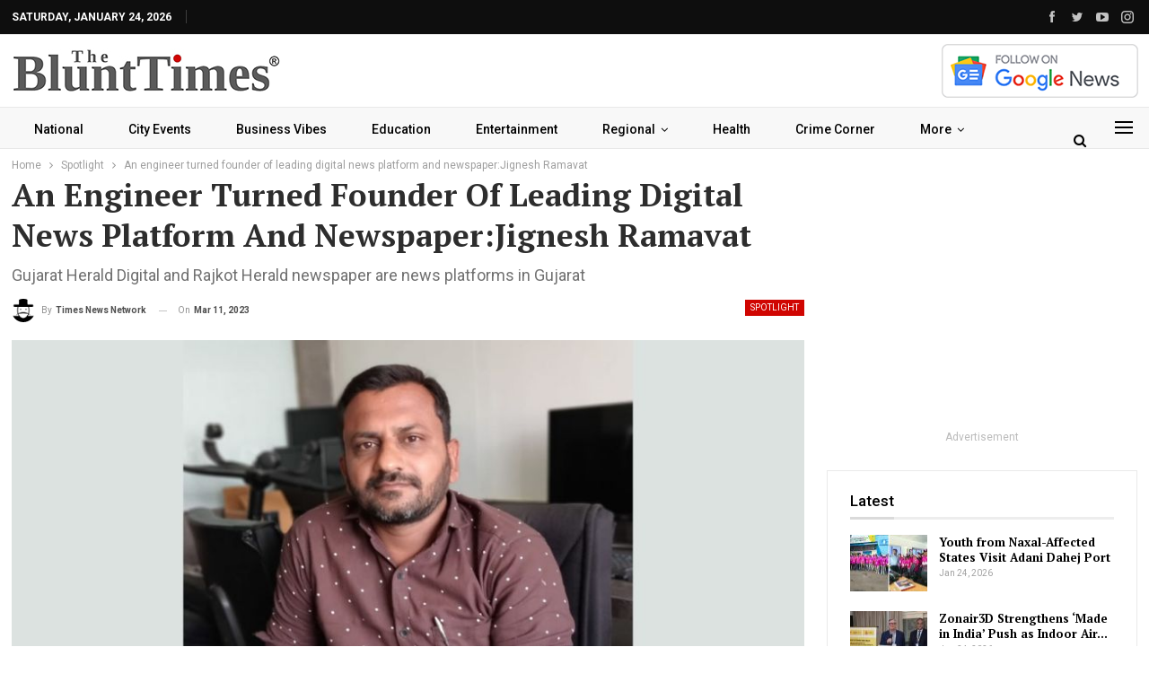

--- FILE ---
content_type: text/html; charset=UTF-8
request_url: https://theblunttimes.in/an-engineer-turned-founder-of-leading-digital-news-platform-and-newspaperjignesh-ramavat/29675/
body_size: 28542
content:
	<!DOCTYPE html>
		<!--[if IE 8]>
	<html class="ie ie8" lang="en-US"> <![endif]-->
	<!--[if IE 9]>
	<html class="ie ie9" lang="en-US"> <![endif]-->
	<!--[if gt IE 9]><!-->
<html lang="en-US"> <!--<![endif]-->
	<head>
				<meta charset="UTF-8">
		<meta http-equiv="X-UA-Compatible" content="IE=edge">
		<meta name="viewport" content="width=device-width, initial-scale=1.0">
		<link rel="pingback" href="https://theblunttimes.in/xmlrpc.php"/>

		<title>An engineer turned founder of leading digital news platform and newspaper:Jignesh Ramavat - The Blunt Times</title>
<meta name='robots' content='max-image-preview:large' />
	<style>img:is([sizes="auto" i], [sizes^="auto," i]) { contain-intrinsic-size: 3000px 1500px }</style>
	
<!-- This site is optimized with the Yoast SEO Premium plugin v13.3 - https://yoast.com/wordpress/plugins/seo/ -->
<meta name="description" content="Jignesh Ramavat, the founder of Gujarat Herald Digital News and the Rajkot Herald newspaper, was interviewed! Gujarat Herald was named one of the best growing publishers by News Reach in August 2022."/>
<meta name="robots" content="max-snippet:-1, max-image-preview:large, max-video-preview:-1"/>
<link rel="canonical" href="https://theblunttimes.in/an-engineer-turned-founder-of-leading-digital-news-platform-and-newspaperjignesh-ramavat/29675/" />
<meta property="og:locale" content="en_US" />
<meta property="og:type" content="article" />
<meta property="og:title" content="An engineer turned founder of leading digital news platform and newspaper:Jignesh Ramavat - The Blunt Times" />
<meta property="og:description" content="Jignesh Ramavat, the founder of Gujarat Herald Digital News and the Rajkot Herald newspaper, was interviewed! Gujarat Herald was named one of the best growing publishers by News Reach in August 2022." />
<meta property="og:url" content="https://theblunttimes.in/an-engineer-turned-founder-of-leading-digital-news-platform-and-newspaperjignesh-ramavat/29675/" />
<meta property="og:site_name" content="The Blunt Times" />
<meta property="article:tag" content="engineer turned founder of leading digital news platform" />
<meta property="article:tag" content="Gujarat Herald Digital" />
<meta property="article:tag" content="gujaratherald.in" />
<meta property="article:tag" content="Jignesh Ramavat" />
<meta property="article:section" content="Spotlight" />
<meta property="article:published_time" content="2023-03-11T15:05:22+00:00" />
<meta property="og:image" content="https://theblunttimes.in/wp-content/uploads/2023/03/jignesh.jpg" />
<meta property="og:image:secure_url" content="https://theblunttimes.in/wp-content/uploads/2023/03/jignesh.jpg" />
<meta property="og:image:width" content="900" />
<meta property="og:image:height" content="600" />
<meta name="twitter:card" content="summary_large_image" />
<meta name="twitter:description" content="Jignesh Ramavat, the founder of Gujarat Herald Digital News and the Rajkot Herald newspaper, was interviewed! Gujarat Herald was named one of the best growing publishers by News Reach in August 2022." />
<meta name="twitter:title" content="An engineer turned founder of leading digital news platform and newspaper:Jignesh Ramavat - The Blunt Times" />
<meta name="twitter:site" content="@home" />
<meta name="twitter:image" content="https://theblunttimes.in/wp-content/uploads/2023/03/jignesh.jpg" />
<meta name="twitter:creator" content="@home" />
<script type='application/ld+json' class='yoast-schema-graph yoast-schema-graph--main'>{"@context":"https://schema.org","@graph":[{"@type":"Organization","@id":"https://theblunttimes.in/#organization","name":"The Blunt Times","url":"https://theblunttimes.in/","sameAs":["https://twitter.com/home"],"logo":{"@type":"ImageObject","@id":"https://theblunttimes.in/#logo","inLanguage":"en-US","url":"https://theblunttimes.in/wp-content/uploads/2022/11/Bluntlogo.jpg","width":449,"height":75,"caption":"The Blunt Times"},"image":{"@id":"https://theblunttimes.in/#logo"}},{"@type":"WebSite","@id":"https://theblunttimes.in/#website","url":"https://theblunttimes.in/","name":"The Blunt Times","inLanguage":"en-US","publisher":{"@id":"https://theblunttimes.in/#organization"},"potentialAction":[{"@type":"SearchAction","target":"https://theblunttimes.in/?s={search_term_string}","query-input":"required name=search_term_string"}]},{"@type":"ImageObject","@id":"https://theblunttimes.in/an-engineer-turned-founder-of-leading-digital-news-platform-and-newspaperjignesh-ramavat/29675/#primaryimage","inLanguage":"en-US","url":"https://theblunttimes.in/wp-content/uploads/2023/03/jignesh.jpg","width":900,"height":600,"caption":"An engineer turned founder of leading digital news platform and newspaper:Jignesh Ramavat"},{"@type":"WebPage","@id":"https://theblunttimes.in/an-engineer-turned-founder-of-leading-digital-news-platform-and-newspaperjignesh-ramavat/29675/#webpage","url":"https://theblunttimes.in/an-engineer-turned-founder-of-leading-digital-news-platform-and-newspaperjignesh-ramavat/29675/","name":"An engineer turned founder of leading digital news platform and newspaper:Jignesh Ramavat - The Blunt Times","isPartOf":{"@id":"https://theblunttimes.in/#website"},"inLanguage":"en-US","primaryImageOfPage":{"@id":"https://theblunttimes.in/an-engineer-turned-founder-of-leading-digital-news-platform-and-newspaperjignesh-ramavat/29675/#primaryimage"},"datePublished":"2023-03-11T15:05:22+00:00","dateModified":"2023-03-11T15:05:22+00:00","description":"Jignesh Ramavat, the founder of Gujarat Herald Digital News and the Rajkot Herald newspaper, was interviewed! Gujarat Herald was named one of the best growing publishers by News Reach in August 2022.","potentialAction":[{"@type":"ReadAction","target":["https://theblunttimes.in/an-engineer-turned-founder-of-leading-digital-news-platform-and-newspaperjignesh-ramavat/29675/"]}]},{"@type":"NewsArticle","@id":"https://theblunttimes.in/an-engineer-turned-founder-of-leading-digital-news-platform-and-newspaperjignesh-ramavat/29675/#article","isPartOf":{"@id":"https://theblunttimes.in/an-engineer-turned-founder-of-leading-digital-news-platform-and-newspaperjignesh-ramavat/29675/#webpage"},"author":{"@id":"https://theblunttimes.in/#/schema/person/de92be274bff416f199e9f3127c8d48b"},"headline":"An engineer turned founder of leading digital news platform and newspaper:Jignesh Ramavat","datePublished":"2023-03-11T15:05:22+00:00","dateModified":"2023-03-11T15:05:22+00:00","commentCount":0,"mainEntityOfPage":{"@id":"https://theblunttimes.in/an-engineer-turned-founder-of-leading-digital-news-platform-and-newspaperjignesh-ramavat/29675/#webpage"},"publisher":{"@id":"https://theblunttimes.in/#organization"},"image":{"@id":"https://theblunttimes.in/an-engineer-turned-founder-of-leading-digital-news-platform-and-newspaperjignesh-ramavat/29675/#primaryimage"},"keywords":"engineer turned founder of leading digital news platform,Gujarat Herald Digital,gujaratherald.in,Jignesh Ramavat","articleSection":"Spotlight","inLanguage":"en-US","potentialAction":[{"@type":"CommentAction","name":"Comment","target":["https://theblunttimes.in/an-engineer-turned-founder-of-leading-digital-news-platform-and-newspaperjignesh-ramavat/29675/#respond"]}],"copyrightYear":"2023","copyrightHolder":{"@id":"https://theblunttimes.in/#organization"}},{"@type":["Person"],"@id":"https://theblunttimes.in/#/schema/person/de92be274bff416f199e9f3127c8d48b","name":"Times News Network","image":{"@type":"ImageObject","@id":"https://theblunttimes.in/#authorlogo","inLanguage":"en-US","url":"https://theblunttimes.in/wp-content/plugins/one-user-avatar/assets/images/wpua-96x96.png","caption":"Times News Network"},"description":"The Blunt Times is India's leading national news portal","sameAs":[]}]}</script>
<!-- / Yoast SEO Premium plugin. -->

<link rel='dns-prefetch' href='//www.googletagmanager.com' />
<link rel='dns-prefetch' href='//fonts.googleapis.com' />
<link rel='dns-prefetch' href='//pagead2.googlesyndication.com' />
<link rel='dns-prefetch' href='//fundingchoicesmessages.google.com' />
<link rel="alternate" type="application/rss+xml" title="The Blunt Times &raquo; Feed" href="https://theblunttimes.in/feed/" />
<link rel="alternate" type="application/rss+xml" title="The Blunt Times &raquo; Comments Feed" href="https://theblunttimes.in/comments/feed/" />
<link rel="alternate" type="application/rss+xml" title="The Blunt Times &raquo; An engineer turned founder of leading digital news platform and newspaper:Jignesh Ramavat Comments Feed" href="https://theblunttimes.in/an-engineer-turned-founder-of-leading-digital-news-platform-and-newspaperjignesh-ramavat/29675/feed/" />
<link rel="alternate" type="application/rss+xml" title="The Blunt Times &raquo; Stories Feed" href="https://theblunttimes.in/web-stories/feed/"><script type="text/javascript">
/* <![CDATA[ */
window._wpemojiSettings = {"baseUrl":"https:\/\/s.w.org\/images\/core\/emoji\/15.0.3\/72x72\/","ext":".png","svgUrl":"https:\/\/s.w.org\/images\/core\/emoji\/15.0.3\/svg\/","svgExt":".svg","source":{"concatemoji":"https:\/\/theblunttimes.in\/wp-includes\/js\/wp-emoji-release.min.js?ver=6.7.4"}};
/*! This file is auto-generated */
!function(i,n){var o,s,e;function c(e){try{var t={supportTests:e,timestamp:(new Date).valueOf()};sessionStorage.setItem(o,JSON.stringify(t))}catch(e){}}function p(e,t,n){e.clearRect(0,0,e.canvas.width,e.canvas.height),e.fillText(t,0,0);var t=new Uint32Array(e.getImageData(0,0,e.canvas.width,e.canvas.height).data),r=(e.clearRect(0,0,e.canvas.width,e.canvas.height),e.fillText(n,0,0),new Uint32Array(e.getImageData(0,0,e.canvas.width,e.canvas.height).data));return t.every(function(e,t){return e===r[t]})}function u(e,t,n){switch(t){case"flag":return n(e,"\ud83c\udff3\ufe0f\u200d\u26a7\ufe0f","\ud83c\udff3\ufe0f\u200b\u26a7\ufe0f")?!1:!n(e,"\ud83c\uddfa\ud83c\uddf3","\ud83c\uddfa\u200b\ud83c\uddf3")&&!n(e,"\ud83c\udff4\udb40\udc67\udb40\udc62\udb40\udc65\udb40\udc6e\udb40\udc67\udb40\udc7f","\ud83c\udff4\u200b\udb40\udc67\u200b\udb40\udc62\u200b\udb40\udc65\u200b\udb40\udc6e\u200b\udb40\udc67\u200b\udb40\udc7f");case"emoji":return!n(e,"\ud83d\udc26\u200d\u2b1b","\ud83d\udc26\u200b\u2b1b")}return!1}function f(e,t,n){var r="undefined"!=typeof WorkerGlobalScope&&self instanceof WorkerGlobalScope?new OffscreenCanvas(300,150):i.createElement("canvas"),a=r.getContext("2d",{willReadFrequently:!0}),o=(a.textBaseline="top",a.font="600 32px Arial",{});return e.forEach(function(e){o[e]=t(a,e,n)}),o}function t(e){var t=i.createElement("script");t.src=e,t.defer=!0,i.head.appendChild(t)}"undefined"!=typeof Promise&&(o="wpEmojiSettingsSupports",s=["flag","emoji"],n.supports={everything:!0,everythingExceptFlag:!0},e=new Promise(function(e){i.addEventListener("DOMContentLoaded",e,{once:!0})}),new Promise(function(t){var n=function(){try{var e=JSON.parse(sessionStorage.getItem(o));if("object"==typeof e&&"number"==typeof e.timestamp&&(new Date).valueOf()<e.timestamp+604800&&"object"==typeof e.supportTests)return e.supportTests}catch(e){}return null}();if(!n){if("undefined"!=typeof Worker&&"undefined"!=typeof OffscreenCanvas&&"undefined"!=typeof URL&&URL.createObjectURL&&"undefined"!=typeof Blob)try{var e="postMessage("+f.toString()+"("+[JSON.stringify(s),u.toString(),p.toString()].join(",")+"));",r=new Blob([e],{type:"text/javascript"}),a=new Worker(URL.createObjectURL(r),{name:"wpTestEmojiSupports"});return void(a.onmessage=function(e){c(n=e.data),a.terminate(),t(n)})}catch(e){}c(n=f(s,u,p))}t(n)}).then(function(e){for(var t in e)n.supports[t]=e[t],n.supports.everything=n.supports.everything&&n.supports[t],"flag"!==t&&(n.supports.everythingExceptFlag=n.supports.everythingExceptFlag&&n.supports[t]);n.supports.everythingExceptFlag=n.supports.everythingExceptFlag&&!n.supports.flag,n.DOMReady=!1,n.readyCallback=function(){n.DOMReady=!0}}).then(function(){return e}).then(function(){var e;n.supports.everything||(n.readyCallback(),(e=n.source||{}).concatemoji?t(e.concatemoji):e.wpemoji&&e.twemoji&&(t(e.twemoji),t(e.wpemoji)))}))}((window,document),window._wpemojiSettings);
/* ]]> */
</script>
<style id='wp-emoji-styles-inline-css' type='text/css'>

	img.wp-smiley, img.emoji {
		display: inline !important;
		border: none !important;
		box-shadow: none !important;
		height: 1em !important;
		width: 1em !important;
		margin: 0 0.07em !important;
		vertical-align: -0.1em !important;
		background: none !important;
		padding: 0 !important;
	}
</style>
<link rel='stylesheet' id='wp-block-library-css' href='https://theblunttimes.in/wp-includes/css/dist/block-library/style.min.css?ver=6.7.4' type='text/css' media='all' />
<style id='classic-theme-styles-inline-css' type='text/css'>
/*! This file is auto-generated */
.wp-block-button__link{color:#fff;background-color:#32373c;border-radius:9999px;box-shadow:none;text-decoration:none;padding:calc(.667em + 2px) calc(1.333em + 2px);font-size:1.125em}.wp-block-file__button{background:#32373c;color:#fff;text-decoration:none}
</style>
<style id='global-styles-inline-css' type='text/css'>
:root{--wp--preset--aspect-ratio--square: 1;--wp--preset--aspect-ratio--4-3: 4/3;--wp--preset--aspect-ratio--3-4: 3/4;--wp--preset--aspect-ratio--3-2: 3/2;--wp--preset--aspect-ratio--2-3: 2/3;--wp--preset--aspect-ratio--16-9: 16/9;--wp--preset--aspect-ratio--9-16: 9/16;--wp--preset--color--black: #000000;--wp--preset--color--cyan-bluish-gray: #abb8c3;--wp--preset--color--white: #ffffff;--wp--preset--color--pale-pink: #f78da7;--wp--preset--color--vivid-red: #cf2e2e;--wp--preset--color--luminous-vivid-orange: #ff6900;--wp--preset--color--luminous-vivid-amber: #fcb900;--wp--preset--color--light-green-cyan: #7bdcb5;--wp--preset--color--vivid-green-cyan: #00d084;--wp--preset--color--pale-cyan-blue: #8ed1fc;--wp--preset--color--vivid-cyan-blue: #0693e3;--wp--preset--color--vivid-purple: #9b51e0;--wp--preset--gradient--vivid-cyan-blue-to-vivid-purple: linear-gradient(135deg,rgba(6,147,227,1) 0%,rgb(155,81,224) 100%);--wp--preset--gradient--light-green-cyan-to-vivid-green-cyan: linear-gradient(135deg,rgb(122,220,180) 0%,rgb(0,208,130) 100%);--wp--preset--gradient--luminous-vivid-amber-to-luminous-vivid-orange: linear-gradient(135deg,rgba(252,185,0,1) 0%,rgba(255,105,0,1) 100%);--wp--preset--gradient--luminous-vivid-orange-to-vivid-red: linear-gradient(135deg,rgba(255,105,0,1) 0%,rgb(207,46,46) 100%);--wp--preset--gradient--very-light-gray-to-cyan-bluish-gray: linear-gradient(135deg,rgb(238,238,238) 0%,rgb(169,184,195) 100%);--wp--preset--gradient--cool-to-warm-spectrum: linear-gradient(135deg,rgb(74,234,220) 0%,rgb(151,120,209) 20%,rgb(207,42,186) 40%,rgb(238,44,130) 60%,rgb(251,105,98) 80%,rgb(254,248,76) 100%);--wp--preset--gradient--blush-light-purple: linear-gradient(135deg,rgb(255,206,236) 0%,rgb(152,150,240) 100%);--wp--preset--gradient--blush-bordeaux: linear-gradient(135deg,rgb(254,205,165) 0%,rgb(254,45,45) 50%,rgb(107,0,62) 100%);--wp--preset--gradient--luminous-dusk: linear-gradient(135deg,rgb(255,203,112) 0%,rgb(199,81,192) 50%,rgb(65,88,208) 100%);--wp--preset--gradient--pale-ocean: linear-gradient(135deg,rgb(255,245,203) 0%,rgb(182,227,212) 50%,rgb(51,167,181) 100%);--wp--preset--gradient--electric-grass: linear-gradient(135deg,rgb(202,248,128) 0%,rgb(113,206,126) 100%);--wp--preset--gradient--midnight: linear-gradient(135deg,rgb(2,3,129) 0%,rgb(40,116,252) 100%);--wp--preset--font-size--small: 13px;--wp--preset--font-size--medium: 20px;--wp--preset--font-size--large: 36px;--wp--preset--font-size--x-large: 42px;--wp--preset--spacing--20: 0.44rem;--wp--preset--spacing--30: 0.67rem;--wp--preset--spacing--40: 1rem;--wp--preset--spacing--50: 1.5rem;--wp--preset--spacing--60: 2.25rem;--wp--preset--spacing--70: 3.38rem;--wp--preset--spacing--80: 5.06rem;--wp--preset--shadow--natural: 6px 6px 9px rgba(0, 0, 0, 0.2);--wp--preset--shadow--deep: 12px 12px 50px rgba(0, 0, 0, 0.4);--wp--preset--shadow--sharp: 6px 6px 0px rgba(0, 0, 0, 0.2);--wp--preset--shadow--outlined: 6px 6px 0px -3px rgba(255, 255, 255, 1), 6px 6px rgba(0, 0, 0, 1);--wp--preset--shadow--crisp: 6px 6px 0px rgba(0, 0, 0, 1);}:where(.is-layout-flex){gap: 0.5em;}:where(.is-layout-grid){gap: 0.5em;}body .is-layout-flex{display: flex;}.is-layout-flex{flex-wrap: wrap;align-items: center;}.is-layout-flex > :is(*, div){margin: 0;}body .is-layout-grid{display: grid;}.is-layout-grid > :is(*, div){margin: 0;}:where(.wp-block-columns.is-layout-flex){gap: 2em;}:where(.wp-block-columns.is-layout-grid){gap: 2em;}:where(.wp-block-post-template.is-layout-flex){gap: 1.25em;}:where(.wp-block-post-template.is-layout-grid){gap: 1.25em;}.has-black-color{color: var(--wp--preset--color--black) !important;}.has-cyan-bluish-gray-color{color: var(--wp--preset--color--cyan-bluish-gray) !important;}.has-white-color{color: var(--wp--preset--color--white) !important;}.has-pale-pink-color{color: var(--wp--preset--color--pale-pink) !important;}.has-vivid-red-color{color: var(--wp--preset--color--vivid-red) !important;}.has-luminous-vivid-orange-color{color: var(--wp--preset--color--luminous-vivid-orange) !important;}.has-luminous-vivid-amber-color{color: var(--wp--preset--color--luminous-vivid-amber) !important;}.has-light-green-cyan-color{color: var(--wp--preset--color--light-green-cyan) !important;}.has-vivid-green-cyan-color{color: var(--wp--preset--color--vivid-green-cyan) !important;}.has-pale-cyan-blue-color{color: var(--wp--preset--color--pale-cyan-blue) !important;}.has-vivid-cyan-blue-color{color: var(--wp--preset--color--vivid-cyan-blue) !important;}.has-vivid-purple-color{color: var(--wp--preset--color--vivid-purple) !important;}.has-black-background-color{background-color: var(--wp--preset--color--black) !important;}.has-cyan-bluish-gray-background-color{background-color: var(--wp--preset--color--cyan-bluish-gray) !important;}.has-white-background-color{background-color: var(--wp--preset--color--white) !important;}.has-pale-pink-background-color{background-color: var(--wp--preset--color--pale-pink) !important;}.has-vivid-red-background-color{background-color: var(--wp--preset--color--vivid-red) !important;}.has-luminous-vivid-orange-background-color{background-color: var(--wp--preset--color--luminous-vivid-orange) !important;}.has-luminous-vivid-amber-background-color{background-color: var(--wp--preset--color--luminous-vivid-amber) !important;}.has-light-green-cyan-background-color{background-color: var(--wp--preset--color--light-green-cyan) !important;}.has-vivid-green-cyan-background-color{background-color: var(--wp--preset--color--vivid-green-cyan) !important;}.has-pale-cyan-blue-background-color{background-color: var(--wp--preset--color--pale-cyan-blue) !important;}.has-vivid-cyan-blue-background-color{background-color: var(--wp--preset--color--vivid-cyan-blue) !important;}.has-vivid-purple-background-color{background-color: var(--wp--preset--color--vivid-purple) !important;}.has-black-border-color{border-color: var(--wp--preset--color--black) !important;}.has-cyan-bluish-gray-border-color{border-color: var(--wp--preset--color--cyan-bluish-gray) !important;}.has-white-border-color{border-color: var(--wp--preset--color--white) !important;}.has-pale-pink-border-color{border-color: var(--wp--preset--color--pale-pink) !important;}.has-vivid-red-border-color{border-color: var(--wp--preset--color--vivid-red) !important;}.has-luminous-vivid-orange-border-color{border-color: var(--wp--preset--color--luminous-vivid-orange) !important;}.has-luminous-vivid-amber-border-color{border-color: var(--wp--preset--color--luminous-vivid-amber) !important;}.has-light-green-cyan-border-color{border-color: var(--wp--preset--color--light-green-cyan) !important;}.has-vivid-green-cyan-border-color{border-color: var(--wp--preset--color--vivid-green-cyan) !important;}.has-pale-cyan-blue-border-color{border-color: var(--wp--preset--color--pale-cyan-blue) !important;}.has-vivid-cyan-blue-border-color{border-color: var(--wp--preset--color--vivid-cyan-blue) !important;}.has-vivid-purple-border-color{border-color: var(--wp--preset--color--vivid-purple) !important;}.has-vivid-cyan-blue-to-vivid-purple-gradient-background{background: var(--wp--preset--gradient--vivid-cyan-blue-to-vivid-purple) !important;}.has-light-green-cyan-to-vivid-green-cyan-gradient-background{background: var(--wp--preset--gradient--light-green-cyan-to-vivid-green-cyan) !important;}.has-luminous-vivid-amber-to-luminous-vivid-orange-gradient-background{background: var(--wp--preset--gradient--luminous-vivid-amber-to-luminous-vivid-orange) !important;}.has-luminous-vivid-orange-to-vivid-red-gradient-background{background: var(--wp--preset--gradient--luminous-vivid-orange-to-vivid-red) !important;}.has-very-light-gray-to-cyan-bluish-gray-gradient-background{background: var(--wp--preset--gradient--very-light-gray-to-cyan-bluish-gray) !important;}.has-cool-to-warm-spectrum-gradient-background{background: var(--wp--preset--gradient--cool-to-warm-spectrum) !important;}.has-blush-light-purple-gradient-background{background: var(--wp--preset--gradient--blush-light-purple) !important;}.has-blush-bordeaux-gradient-background{background: var(--wp--preset--gradient--blush-bordeaux) !important;}.has-luminous-dusk-gradient-background{background: var(--wp--preset--gradient--luminous-dusk) !important;}.has-pale-ocean-gradient-background{background: var(--wp--preset--gradient--pale-ocean) !important;}.has-electric-grass-gradient-background{background: var(--wp--preset--gradient--electric-grass) !important;}.has-midnight-gradient-background{background: var(--wp--preset--gradient--midnight) !important;}.has-small-font-size{font-size: var(--wp--preset--font-size--small) !important;}.has-medium-font-size{font-size: var(--wp--preset--font-size--medium) !important;}.has-large-font-size{font-size: var(--wp--preset--font-size--large) !important;}.has-x-large-font-size{font-size: var(--wp--preset--font-size--x-large) !important;}
:where(.wp-block-post-template.is-layout-flex){gap: 1.25em;}:where(.wp-block-post-template.is-layout-grid){gap: 1.25em;}
:where(.wp-block-columns.is-layout-flex){gap: 2em;}:where(.wp-block-columns.is-layout-grid){gap: 2em;}
:root :where(.wp-block-pullquote){font-size: 1.5em;line-height: 1.6;}
</style>
<link rel='stylesheet' id='better-framework-main-fonts-css' href='https://fonts.googleapis.com/css?family=Roboto:400,500,700,400italic%7CPT+Serif:700&#038;display=swap' type='text/css' media='all' />
<script type="text/javascript" src="https://theblunttimes.in/wp-includes/js/jquery/jquery.min.js?ver=3.7.1" id="jquery-core-js"></script>
<script type="text/javascript" src="https://theblunttimes.in/wp-includes/js/jquery/jquery-migrate.min.js?ver=3.4.1" id="jquery-migrate-js"></script>
<!--[if lt IE 9]>
<script type="text/javascript" src="https://theblunttimes.in/wp-content/themes/publisher/includes/libs/better-framework/assets/js/html5shiv.min.js?ver=3.15.0" id="bf-html5shiv-js"></script>
<![endif]-->
<!--[if lt IE 9]>
<script type="text/javascript" src="https://theblunttimes.in/wp-content/themes/publisher/includes/libs/better-framework/assets/js/respond.min.js?ver=3.15.0" id="bf-respond-js"></script>
<![endif]-->

<!-- Google tag (gtag.js) snippet added by Site Kit -->
<!-- Google Analytics snippet added by Site Kit -->
<script type="text/javascript" src="https://www.googletagmanager.com/gtag/js?id=GT-5NRMQG" id="google_gtagjs-js" async></script>
<script type="text/javascript" id="google_gtagjs-js-after">
/* <![CDATA[ */
window.dataLayer = window.dataLayer || [];function gtag(){dataLayer.push(arguments);}
gtag("set","linker",{"domains":["theblunttimes.in"]});
gtag("js", new Date());
gtag("set", "developer_id.dZTNiMT", true);
gtag("config", "GT-5NRMQG");
/* ]]> */
</script>
<link rel="https://api.w.org/" href="https://theblunttimes.in/wp-json/" /><link rel="alternate" title="JSON" type="application/json" href="https://theblunttimes.in/wp-json/wp/v2/posts/29675" /><link rel="EditURI" type="application/rsd+xml" title="RSD" href="https://theblunttimes.in/xmlrpc.php?rsd" />
<meta name="generator" content="WordPress 6.7.4" />
<link rel='shortlink' href='https://theblunttimes.in/?p=29675' />
<link rel="alternate" title="oEmbed (JSON)" type="application/json+oembed" href="https://theblunttimes.in/wp-json/oembed/1.0/embed?url=https%3A%2F%2Ftheblunttimes.in%2Fan-engineer-turned-founder-of-leading-digital-news-platform-and-newspaperjignesh-ramavat%2F29675%2F" />
<link rel="alternate" title="oEmbed (XML)" type="text/xml+oembed" href="https://theblunttimes.in/wp-json/oembed/1.0/embed?url=https%3A%2F%2Ftheblunttimes.in%2Fan-engineer-turned-founder-of-leading-digital-news-platform-and-newspaperjignesh-ramavat%2F29675%2F&#038;format=xml" />
<meta name="generator" content="Site Kit by Google 1.170.0" /><script async src="https://pagead2.googlesyndication.com/pagead/js/adsbygoogle.js?client=ca-pub-1449324408961257"
     crossorigin="anonymous"></script>
<!-- Google AdSense meta tags added by Site Kit -->
<meta name="google-adsense-platform-account" content="ca-host-pub-2644536267352236">
<meta name="google-adsense-platform-domain" content="sitekit.withgoogle.com">
<!-- End Google AdSense meta tags added by Site Kit -->
<meta name="generator" content="Powered by WPBakery Page Builder - drag and drop page builder for WordPress."/>
<script type="application/ld+json">{
    "@context": "http://schema.org/",
    "@type": "Organization",
    "@id": "#organization",
    "logo": {
        "@type": "ImageObject",
        "url": "https://theblunttimes.in/wp-content/uploads/2022/11/Bluntlogo1.jpg"
    },
    "url": "https://theblunttimes.in/",
    "name": "The Blunt Times",
    "description": ""
}</script>
<script type="application/ld+json">{
    "@context": "http://schema.org/",
    "@type": "WebSite",
    "name": "The Blunt Times",
    "alternateName": "",
    "url": "https://theblunttimes.in/"
}</script>
<script type="application/ld+json">{
    "@context": "http://schema.org/",
    "@type": "BlogPosting",
    "headline": "An engineer turned founder of leading digital news platform and newspaper:Jignesh Ramavat",
    "description": "New Delhi : What inspired an engineer to launch a digital news platform and newspaper? Jignesh Ramavat, the founder of Gujarat Herald Digital News and the Rajkot Herald newspaper, was interviewed! Gujarat Herald was named one of the best growing publ",
    "datePublished": "2023-03-11",
    "dateModified": "2023-03-11",
    "author": {
        "@type": "Person",
        "@id": "#person-TimesNewsNetwork",
        "name": "Times News Network"
    },
    "image": "https://theblunttimes.in/wp-content/uploads/2023/03/jignesh.jpg",
    "interactionStatistic": [
        {
            "@type": "InteractionCounter",
            "interactionType": "http://schema.org/CommentAction",
            "userInteractionCount": "0"
        }
    ],
    "publisher": {
        "@id": "#organization"
    },
    "mainEntityOfPage": "https://theblunttimes.in/an-engineer-turned-founder-of-leading-digital-news-platform-and-newspaperjignesh-ramavat/29675/"
}</script>

<!-- Google AdSense snippet added by Site Kit -->
<script type="text/javascript" async="async" src="https://pagead2.googlesyndication.com/pagead/js/adsbygoogle.js?client=ca-pub-1449324408961257&amp;host=ca-host-pub-2644536267352236" crossorigin="anonymous"></script>

<!-- End Google AdSense snippet added by Site Kit -->

<!-- Google AdSense Ad Blocking Recovery snippet added by Site Kit -->
<script async src="https://fundingchoicesmessages.google.com/i/pub-1449324408961257?ers=1" nonce="H5YDXVl-kmwFLpoUWcV3iQ"></script><script nonce="H5YDXVl-kmwFLpoUWcV3iQ">(function() {function signalGooglefcPresent() {if (!window.frames['googlefcPresent']) {if (document.body) {const iframe = document.createElement('iframe'); iframe.style = 'width: 0; height: 0; border: none; z-index: -1000; left: -1000px; top: -1000px;'; iframe.style.display = 'none'; iframe.name = 'googlefcPresent'; document.body.appendChild(iframe);} else {setTimeout(signalGooglefcPresent, 0);}}}signalGooglefcPresent();})();</script>
<!-- End Google AdSense Ad Blocking Recovery snippet added by Site Kit -->

<!-- Google AdSense Ad Blocking Recovery Error Protection snippet added by Site Kit -->
<script>(function(){'use strict';function aa(a){var b=0;return function(){return b<a.length?{done:!1,value:a[b++]}:{done:!0}}}var ba="function"==typeof Object.defineProperties?Object.defineProperty:function(a,b,c){if(a==Array.prototype||a==Object.prototype)return a;a[b]=c.value;return a};
function ea(a){a=["object"==typeof globalThis&&globalThis,a,"object"==typeof window&&window,"object"==typeof self&&self,"object"==typeof global&&global];for(var b=0;b<a.length;++b){var c=a[b];if(c&&c.Math==Math)return c}throw Error("Cannot find global object");}var fa=ea(this);function ha(a,b){if(b)a:{var c=fa;a=a.split(".");for(var d=0;d<a.length-1;d++){var e=a[d];if(!(e in c))break a;c=c[e]}a=a[a.length-1];d=c[a];b=b(d);b!=d&&null!=b&&ba(c,a,{configurable:!0,writable:!0,value:b})}}
var ia="function"==typeof Object.create?Object.create:function(a){function b(){}b.prototype=a;return new b},l;if("function"==typeof Object.setPrototypeOf)l=Object.setPrototypeOf;else{var m;a:{var ja={a:!0},ka={};try{ka.__proto__=ja;m=ka.a;break a}catch(a){}m=!1}l=m?function(a,b){a.__proto__=b;if(a.__proto__!==b)throw new TypeError(a+" is not extensible");return a}:null}var la=l;
function n(a,b){a.prototype=ia(b.prototype);a.prototype.constructor=a;if(la)la(a,b);else for(var c in b)if("prototype"!=c)if(Object.defineProperties){var d=Object.getOwnPropertyDescriptor(b,c);d&&Object.defineProperty(a,c,d)}else a[c]=b[c];a.A=b.prototype}function ma(){for(var a=Number(this),b=[],c=a;c<arguments.length;c++)b[c-a]=arguments[c];return b}
var na="function"==typeof Object.assign?Object.assign:function(a,b){for(var c=1;c<arguments.length;c++){var d=arguments[c];if(d)for(var e in d)Object.prototype.hasOwnProperty.call(d,e)&&(a[e]=d[e])}return a};ha("Object.assign",function(a){return a||na});/*

 Copyright The Closure Library Authors.
 SPDX-License-Identifier: Apache-2.0
*/
var p=this||self;function q(a){return a};var t,u;a:{for(var oa=["CLOSURE_FLAGS"],v=p,x=0;x<oa.length;x++)if(v=v[oa[x]],null==v){u=null;break a}u=v}var pa=u&&u[610401301];t=null!=pa?pa:!1;var z,qa=p.navigator;z=qa?qa.userAgentData||null:null;function A(a){return t?z?z.brands.some(function(b){return(b=b.brand)&&-1!=b.indexOf(a)}):!1:!1}function B(a){var b;a:{if(b=p.navigator)if(b=b.userAgent)break a;b=""}return-1!=b.indexOf(a)};function C(){return t?!!z&&0<z.brands.length:!1}function D(){return C()?A("Chromium"):(B("Chrome")||B("CriOS"))&&!(C()?0:B("Edge"))||B("Silk")};var ra=C()?!1:B("Trident")||B("MSIE");!B("Android")||D();D();B("Safari")&&(D()||(C()?0:B("Coast"))||(C()?0:B("Opera"))||(C()?0:B("Edge"))||(C()?A("Microsoft Edge"):B("Edg/"))||C()&&A("Opera"));var sa={},E=null;var ta="undefined"!==typeof Uint8Array,ua=!ra&&"function"===typeof btoa;var F="function"===typeof Symbol&&"symbol"===typeof Symbol()?Symbol():void 0,G=F?function(a,b){a[F]|=b}:function(a,b){void 0!==a.g?a.g|=b:Object.defineProperties(a,{g:{value:b,configurable:!0,writable:!0,enumerable:!1}})};function va(a){var b=H(a);1!==(b&1)&&(Object.isFrozen(a)&&(a=Array.prototype.slice.call(a)),I(a,b|1))}
var H=F?function(a){return a[F]|0}:function(a){return a.g|0},J=F?function(a){return a[F]}:function(a){return a.g},I=F?function(a,b){a[F]=b}:function(a,b){void 0!==a.g?a.g=b:Object.defineProperties(a,{g:{value:b,configurable:!0,writable:!0,enumerable:!1}})};function wa(){var a=[];G(a,1);return a}function xa(a,b){I(b,(a|0)&-99)}function K(a,b){I(b,(a|34)&-73)}function L(a){a=a>>11&1023;return 0===a?536870912:a};var M={};function N(a){return null!==a&&"object"===typeof a&&!Array.isArray(a)&&a.constructor===Object}var O,ya=[];I(ya,39);O=Object.freeze(ya);var P;function Q(a,b){P=b;a=new a(b);P=void 0;return a}
function R(a,b,c){null==a&&(a=P);P=void 0;if(null==a){var d=96;c?(a=[c],d|=512):a=[];b&&(d=d&-2095105|(b&1023)<<11)}else{if(!Array.isArray(a))throw Error();d=H(a);if(d&64)return a;d|=64;if(c&&(d|=512,c!==a[0]))throw Error();a:{c=a;var e=c.length;if(e){var f=e-1,g=c[f];if(N(g)){d|=256;b=(d>>9&1)-1;e=f-b;1024<=e&&(za(c,b,g),e=1023);d=d&-2095105|(e&1023)<<11;break a}}b&&(g=(d>>9&1)-1,b=Math.max(b,e-g),1024<b&&(za(c,g,{}),d|=256,b=1023),d=d&-2095105|(b&1023)<<11)}}I(a,d);return a}
function za(a,b,c){for(var d=1023+b,e=a.length,f=d;f<e;f++){var g=a[f];null!=g&&g!==c&&(c[f-b]=g)}a.length=d+1;a[d]=c};function Aa(a){switch(typeof a){case "number":return isFinite(a)?a:String(a);case "boolean":return a?1:0;case "object":if(a&&!Array.isArray(a)&&ta&&null!=a&&a instanceof Uint8Array){if(ua){for(var b="",c=0,d=a.length-10240;c<d;)b+=String.fromCharCode.apply(null,a.subarray(c,c+=10240));b+=String.fromCharCode.apply(null,c?a.subarray(c):a);a=btoa(b)}else{void 0===b&&(b=0);if(!E){E={};c="ABCDEFGHIJKLMNOPQRSTUVWXYZabcdefghijklmnopqrstuvwxyz0123456789".split("");d=["+/=","+/","-_=","-_.","-_"];for(var e=
0;5>e;e++){var f=c.concat(d[e].split(""));sa[e]=f;for(var g=0;g<f.length;g++){var h=f[g];void 0===E[h]&&(E[h]=g)}}}b=sa[b];c=Array(Math.floor(a.length/3));d=b[64]||"";for(e=f=0;f<a.length-2;f+=3){var k=a[f],w=a[f+1];h=a[f+2];g=b[k>>2];k=b[(k&3)<<4|w>>4];w=b[(w&15)<<2|h>>6];h=b[h&63];c[e++]=g+k+w+h}g=0;h=d;switch(a.length-f){case 2:g=a[f+1],h=b[(g&15)<<2]||d;case 1:a=a[f],c[e]=b[a>>2]+b[(a&3)<<4|g>>4]+h+d}a=c.join("")}return a}}return a};function Ba(a,b,c){a=Array.prototype.slice.call(a);var d=a.length,e=b&256?a[d-1]:void 0;d+=e?-1:0;for(b=b&512?1:0;b<d;b++)a[b]=c(a[b]);if(e){b=a[b]={};for(var f in e)Object.prototype.hasOwnProperty.call(e,f)&&(b[f]=c(e[f]))}return a}function Da(a,b,c,d,e,f){if(null!=a){if(Array.isArray(a))a=e&&0==a.length&&H(a)&1?void 0:f&&H(a)&2?a:Ea(a,b,c,void 0!==d,e,f);else if(N(a)){var g={},h;for(h in a)Object.prototype.hasOwnProperty.call(a,h)&&(g[h]=Da(a[h],b,c,d,e,f));a=g}else a=b(a,d);return a}}
function Ea(a,b,c,d,e,f){var g=d||c?H(a):0;d=d?!!(g&32):void 0;a=Array.prototype.slice.call(a);for(var h=0;h<a.length;h++)a[h]=Da(a[h],b,c,d,e,f);c&&c(g,a);return a}function Fa(a){return a.s===M?a.toJSON():Aa(a)};function Ga(a,b,c){c=void 0===c?K:c;if(null!=a){if(ta&&a instanceof Uint8Array)return b?a:new Uint8Array(a);if(Array.isArray(a)){var d=H(a);if(d&2)return a;if(b&&!(d&64)&&(d&32||0===d))return I(a,d|34),a;a=Ea(a,Ga,d&4?K:c,!0,!1,!0);b=H(a);b&4&&b&2&&Object.freeze(a);return a}a.s===M&&(b=a.h,c=J(b),a=c&2?a:Q(a.constructor,Ha(b,c,!0)));return a}}function Ha(a,b,c){var d=c||b&2?K:xa,e=!!(b&32);a=Ba(a,b,function(f){return Ga(f,e,d)});G(a,32|(c?2:0));return a};function Ia(a,b){a=a.h;return Ja(a,J(a),b)}function Ja(a,b,c,d){if(-1===c)return null;if(c>=L(b)){if(b&256)return a[a.length-1][c]}else{var e=a.length;if(d&&b&256&&(d=a[e-1][c],null!=d))return d;b=c+((b>>9&1)-1);if(b<e)return a[b]}}function Ka(a,b,c,d,e){var f=L(b);if(c>=f||e){e=b;if(b&256)f=a[a.length-1];else{if(null==d)return;f=a[f+((b>>9&1)-1)]={};e|=256}f[c]=d;e&=-1025;e!==b&&I(a,e)}else a[c+((b>>9&1)-1)]=d,b&256&&(d=a[a.length-1],c in d&&delete d[c]),b&1024&&I(a,b&-1025)}
function La(a,b){var c=Ma;var d=void 0===d?!1:d;var e=a.h;var f=J(e),g=Ja(e,f,b,d);var h=!1;if(null==g||"object"!==typeof g||(h=Array.isArray(g))||g.s!==M)if(h){var k=h=H(g);0===k&&(k|=f&32);k|=f&2;k!==h&&I(g,k);c=new c(g)}else c=void 0;else c=g;c!==g&&null!=c&&Ka(e,f,b,c,d);e=c;if(null==e)return e;a=a.h;f=J(a);f&2||(g=e,c=g.h,h=J(c),g=h&2?Q(g.constructor,Ha(c,h,!1)):g,g!==e&&(e=g,Ka(a,f,b,e,d)));return e}function Na(a,b){a=Ia(a,b);return null==a||"string"===typeof a?a:void 0}
function Oa(a,b){a=Ia(a,b);return null!=a?a:0}function S(a,b){a=Na(a,b);return null!=a?a:""};function T(a,b,c){this.h=R(a,b,c)}T.prototype.toJSON=function(){var a=Ea(this.h,Fa,void 0,void 0,!1,!1);return Pa(this,a,!0)};T.prototype.s=M;T.prototype.toString=function(){return Pa(this,this.h,!1).toString()};
function Pa(a,b,c){var d=a.constructor.v,e=L(J(c?a.h:b)),f=!1;if(d){if(!c){b=Array.prototype.slice.call(b);var g;if(b.length&&N(g=b[b.length-1]))for(f=0;f<d.length;f++)if(d[f]>=e){Object.assign(b[b.length-1]={},g);break}f=!0}e=b;c=!c;g=J(a.h);a=L(g);g=(g>>9&1)-1;for(var h,k,w=0;w<d.length;w++)if(k=d[w],k<a){k+=g;var r=e[k];null==r?e[k]=c?O:wa():c&&r!==O&&va(r)}else h||(r=void 0,e.length&&N(r=e[e.length-1])?h=r:e.push(h={})),r=h[k],null==h[k]?h[k]=c?O:wa():c&&r!==O&&va(r)}d=b.length;if(!d)return b;
var Ca;if(N(h=b[d-1])){a:{var y=h;e={};c=!1;for(var ca in y)Object.prototype.hasOwnProperty.call(y,ca)&&(a=y[ca],Array.isArray(a)&&a!=a&&(c=!0),null!=a?e[ca]=a:c=!0);if(c){for(var rb in e){y=e;break a}y=null}}y!=h&&(Ca=!0);d--}for(;0<d;d--){h=b[d-1];if(null!=h)break;var cb=!0}if(!Ca&&!cb)return b;var da;f?da=b:da=Array.prototype.slice.call(b,0,d);b=da;f&&(b.length=d);y&&b.push(y);return b};function Qa(a){return function(b){if(null==b||""==b)b=new a;else{b=JSON.parse(b);if(!Array.isArray(b))throw Error(void 0);G(b,32);b=Q(a,b)}return b}};function Ra(a){this.h=R(a)}n(Ra,T);var Sa=Qa(Ra);var U;function V(a){this.g=a}V.prototype.toString=function(){return this.g+""};var Ta={};function Ua(){return Math.floor(2147483648*Math.random()).toString(36)+Math.abs(Math.floor(2147483648*Math.random())^Date.now()).toString(36)};function Va(a,b){b=String(b);"application/xhtml+xml"===a.contentType&&(b=b.toLowerCase());return a.createElement(b)}function Wa(a){this.g=a||p.document||document}Wa.prototype.appendChild=function(a,b){a.appendChild(b)};/*

 SPDX-License-Identifier: Apache-2.0
*/
function Xa(a,b){a.src=b instanceof V&&b.constructor===V?b.g:"type_error:TrustedResourceUrl";var c,d;(c=(b=null==(d=(c=(a.ownerDocument&&a.ownerDocument.defaultView||window).document).querySelector)?void 0:d.call(c,"script[nonce]"))?b.nonce||b.getAttribute("nonce")||"":"")&&a.setAttribute("nonce",c)};function Ya(a){a=void 0===a?document:a;return a.createElement("script")};function Za(a,b,c,d,e,f){try{var g=a.g,h=Ya(g);h.async=!0;Xa(h,b);g.head.appendChild(h);h.addEventListener("load",function(){e();d&&g.head.removeChild(h)});h.addEventListener("error",function(){0<c?Za(a,b,c-1,d,e,f):(d&&g.head.removeChild(h),f())})}catch(k){f()}};var $a=p.atob("aHR0cHM6Ly93d3cuZ3N0YXRpYy5jb20vaW1hZ2VzL2ljb25zL21hdGVyaWFsL3N5c3RlbS8xeC93YXJuaW5nX2FtYmVyXzI0ZHAucG5n"),ab=p.atob("WW91IGFyZSBzZWVpbmcgdGhpcyBtZXNzYWdlIGJlY2F1c2UgYWQgb3Igc2NyaXB0IGJsb2NraW5nIHNvZnR3YXJlIGlzIGludGVyZmVyaW5nIHdpdGggdGhpcyBwYWdlLg=="),bb=p.atob("RGlzYWJsZSBhbnkgYWQgb3Igc2NyaXB0IGJsb2NraW5nIHNvZnR3YXJlLCB0aGVuIHJlbG9hZCB0aGlzIHBhZ2Uu");function db(a,b,c){this.i=a;this.l=new Wa(this.i);this.g=null;this.j=[];this.m=!1;this.u=b;this.o=c}
function eb(a){if(a.i.body&&!a.m){var b=function(){fb(a);p.setTimeout(function(){return gb(a,3)},50)};Za(a.l,a.u,2,!0,function(){p[a.o]||b()},b);a.m=!0}}
function fb(a){for(var b=W(1,5),c=0;c<b;c++){var d=X(a);a.i.body.appendChild(d);a.j.push(d)}b=X(a);b.style.bottom="0";b.style.left="0";b.style.position="fixed";b.style.width=W(100,110).toString()+"%";b.style.zIndex=W(2147483544,2147483644).toString();b.style["background-color"]=hb(249,259,242,252,219,229);b.style["box-shadow"]="0 0 12px #888";b.style.color=hb(0,10,0,10,0,10);b.style.display="flex";b.style["justify-content"]="center";b.style["font-family"]="Roboto, Arial";c=X(a);c.style.width=W(80,
85).toString()+"%";c.style.maxWidth=W(750,775).toString()+"px";c.style.margin="24px";c.style.display="flex";c.style["align-items"]="flex-start";c.style["justify-content"]="center";d=Va(a.l.g,"IMG");d.className=Ua();d.src=$a;d.alt="Warning icon";d.style.height="24px";d.style.width="24px";d.style["padding-right"]="16px";var e=X(a),f=X(a);f.style["font-weight"]="bold";f.textContent=ab;var g=X(a);g.textContent=bb;Y(a,e,f);Y(a,e,g);Y(a,c,d);Y(a,c,e);Y(a,b,c);a.g=b;a.i.body.appendChild(a.g);b=W(1,5);for(c=
0;c<b;c++)d=X(a),a.i.body.appendChild(d),a.j.push(d)}function Y(a,b,c){for(var d=W(1,5),e=0;e<d;e++){var f=X(a);b.appendChild(f)}b.appendChild(c);c=W(1,5);for(d=0;d<c;d++)e=X(a),b.appendChild(e)}function W(a,b){return Math.floor(a+Math.random()*(b-a))}function hb(a,b,c,d,e,f){return"rgb("+W(Math.max(a,0),Math.min(b,255)).toString()+","+W(Math.max(c,0),Math.min(d,255)).toString()+","+W(Math.max(e,0),Math.min(f,255)).toString()+")"}function X(a){a=Va(a.l.g,"DIV");a.className=Ua();return a}
function gb(a,b){0>=b||null!=a.g&&0!=a.g.offsetHeight&&0!=a.g.offsetWidth||(ib(a),fb(a),p.setTimeout(function(){return gb(a,b-1)},50))}
function ib(a){var b=a.j;var c="undefined"!=typeof Symbol&&Symbol.iterator&&b[Symbol.iterator];if(c)b=c.call(b);else if("number"==typeof b.length)b={next:aa(b)};else throw Error(String(b)+" is not an iterable or ArrayLike");for(c=b.next();!c.done;c=b.next())(c=c.value)&&c.parentNode&&c.parentNode.removeChild(c);a.j=[];(b=a.g)&&b.parentNode&&b.parentNode.removeChild(b);a.g=null};function jb(a,b,c,d,e){function f(k){document.body?g(document.body):0<k?p.setTimeout(function(){f(k-1)},e):b()}function g(k){k.appendChild(h);p.setTimeout(function(){h?(0!==h.offsetHeight&&0!==h.offsetWidth?b():a(),h.parentNode&&h.parentNode.removeChild(h)):a()},d)}var h=kb(c);f(3)}function kb(a){var b=document.createElement("div");b.className=a;b.style.width="1px";b.style.height="1px";b.style.position="absolute";b.style.left="-10000px";b.style.top="-10000px";b.style.zIndex="-10000";return b};function Ma(a){this.h=R(a)}n(Ma,T);function lb(a){this.h=R(a)}n(lb,T);var mb=Qa(lb);function nb(a){a=Na(a,4)||"";if(void 0===U){var b=null;var c=p.trustedTypes;if(c&&c.createPolicy){try{b=c.createPolicy("goog#html",{createHTML:q,createScript:q,createScriptURL:q})}catch(d){p.console&&p.console.error(d.message)}U=b}else U=b}a=(b=U)?b.createScriptURL(a):a;return new V(a,Ta)};function ob(a,b){this.m=a;this.o=new Wa(a.document);this.g=b;this.j=S(this.g,1);this.u=nb(La(this.g,2));this.i=!1;b=nb(La(this.g,13));this.l=new db(a.document,b,S(this.g,12))}ob.prototype.start=function(){pb(this)};
function pb(a){qb(a);Za(a.o,a.u,3,!1,function(){a:{var b=a.j;var c=p.btoa(b);if(c=p[c]){try{var d=Sa(p.atob(c))}catch(e){b=!1;break a}b=b===Na(d,1)}else b=!1}b?Z(a,S(a.g,14)):(Z(a,S(a.g,8)),eb(a.l))},function(){jb(function(){Z(a,S(a.g,7));eb(a.l)},function(){return Z(a,S(a.g,6))},S(a.g,9),Oa(a.g,10),Oa(a.g,11))})}function Z(a,b){a.i||(a.i=!0,a=new a.m.XMLHttpRequest,a.open("GET",b,!0),a.send())}function qb(a){var b=p.btoa(a.j);a.m[b]&&Z(a,S(a.g,5))};(function(a,b){p[a]=function(){var c=ma.apply(0,arguments);p[a]=function(){};b.apply(null,c)}})("__h82AlnkH6D91__",function(a){"function"===typeof window.atob&&(new ob(window,mb(window.atob(a)))).start()});}).call(this);

window.__h82AlnkH6D91__("[base64]/[base64]/[base64]/[base64]");</script>
<!-- End Google AdSense Ad Blocking Recovery Error Protection snippet added by Site Kit -->
<link rel='stylesheet' id='bf-minifed-css-1' href='https://theblunttimes.in/wp-content/bs-booster-cache/ed44162f36db266e20fb8fbc2715483e.css' type='text/css' media='all' />
<link rel='stylesheet' id='7.11.0-1769266711' href='https://theblunttimes.in/wp-content/bs-booster-cache/fdd520653e9e0816cf2c38ab25726460.css' type='text/css' media='all' />
<link rel="icon" href="https://theblunttimes.in/wp-content/uploads/2022/11/favicon.jpg" sizes="32x32" />
<link rel="icon" href="https://theblunttimes.in/wp-content/uploads/2022/11/favicon.jpg" sizes="192x192" />
<link rel="apple-touch-icon" href="https://theblunttimes.in/wp-content/uploads/2022/11/favicon.jpg" />
<meta name="msapplication-TileImage" content="https://theblunttimes.in/wp-content/uploads/2022/11/favicon.jpg" />
<noscript><style> .wpb_animate_when_almost_visible { opacity: 1; }</style></noscript>	</head>

<body class="post-template-default single single-post postid-29675 single-format-standard wp-custom-logo bs-theme bs-publisher bs-publisher-news-plus ltr close-rh page-layout-2-col page-layout-2-col-right full-width active-sticky-sidebar main-menu-sticky-smart main-menu-out-full-width single-prim-cat-24 single-cat-24  bs-hide-ha wpb-js-composer js-comp-ver-6.7.0 vc_responsive bs-ll-a" dir="ltr">
<div class="off-canvas-overlay"></div>
<div class="off-canvas-container left skin-white">
	<div class="off-canvas-inner">
		<span class="canvas-close"><i></i></span>
					<div class="off-canvas-search">
				<form role="search" method="get" action="https://theblunttimes.in">
					<input type="text" name="s" value=""
					       placeholder="Search...">
					<i class="fa fa-search"></i>
				</form>
			</div>
						<nav class="off-canvas-menu">
				<ul class="menu bsm-pure clearfix">
					<li id="menu-item-26353" class="menu-item menu-item-type-taxonomy menu-item-object-category menu-term-14 better-anim-fade menu-item-26353"><a href="https://theblunttimes.in/national/">National</a></li>
<li id="menu-item-25741" class="menu-item menu-item-type-taxonomy menu-item-object-category menu-term-3 better-anim-fade menu-item-25741"><a href="https://theblunttimes.in/city-events/">City Events</a></li>
<li id="menu-item-25742" class="menu-item menu-item-type-taxonomy menu-item-object-category menu-term-4 better-anim-fade menu-item-25742"><a href="https://theblunttimes.in/business-vibes/">Business Vibes</a></li>
<li id="menu-item-25743" class="menu-item menu-item-type-taxonomy menu-item-object-category menu-term-5 better-anim-fade menu-item-25743"><a href="https://theblunttimes.in/education/">Education</a></li>
<li id="menu-item-25744" class="menu-item menu-item-type-taxonomy menu-item-object-category menu-term-6 better-anim-fade menu-item-25744"><a href="https://theblunttimes.in/entertainment/">Entertainment</a></li>
<li id="menu-item-25745" class="menu-item menu-item-type-taxonomy menu-item-object-category menu-item-has-children menu-term-7 better-anim-fade menu-item-25745"><a href="https://theblunttimes.in/regional-news/">Regional</a>
<ul class="sub-menu">
	<li id="menu-item-25750" class="menu-item menu-item-type-taxonomy menu-item-object-category menu-term-30 better-anim-fade menu-item-25750"><a href="https://theblunttimes.in/regional-news/bharuch/">Bharuch</a></li>
	<li id="menu-item-25751" class="menu-item menu-item-type-taxonomy menu-item-object-category menu-term-29 better-anim-fade menu-item-25751"><a href="https://theblunttimes.in/regional-news/dang/">Dang</a></li>
	<li id="menu-item-25754" class="menu-item menu-item-type-taxonomy menu-item-object-category menu-term-26 better-anim-fade menu-item-25754"><a href="https://theblunttimes.in/regional-news/navsari/">Navsari</a></li>
	<li id="menu-item-25755" class="menu-item menu-item-type-taxonomy menu-item-object-category menu-term-25 better-anim-fade menu-item-25755"><a href="https://theblunttimes.in/regional-news/surat/">Surat</a></li>
	<li id="menu-item-25756" class="menu-item menu-item-type-taxonomy menu-item-object-category menu-term-28 better-anim-fade menu-item-25756"><a href="https://theblunttimes.in/regional-news/valsad/">Valsad</a></li>
	<li id="menu-item-25753" class="menu-item menu-item-type-taxonomy menu-item-object-category menu-term-31 better-anim-fade menu-item-25753"><a href="https://theblunttimes.in/regional-news/hindi/">Hindi</a></li>
	<li id="menu-item-25752" class="menu-item menu-item-type-taxonomy menu-item-object-category menu-term-32 better-anim-fade menu-item-25752"><a href="https://theblunttimes.in/regional-news/gujarati/">Gujarati</a></li>
</ul>
</li>
<li id="menu-item-25746" class="menu-item menu-item-type-taxonomy menu-item-object-category menu-term-8 better-anim-fade menu-item-25746"><a href="https://theblunttimes.in/health/">Health</a></li>
<li id="menu-item-25747" class="menu-item menu-item-type-taxonomy menu-item-object-category menu-term-9 better-anim-fade menu-item-25747"><a href="https://theblunttimes.in/crime-corner/">Crime corner</a></li>
<li id="menu-item-25748" class="menu-item menu-item-type-taxonomy menu-item-object-category menu-term-10 better-anim-fade menu-item-25748"><a href="https://theblunttimes.in/sports/">Sports</a></li>
<li id="menu-item-25749" class="menu-item menu-item-type-taxonomy menu-item-object-category current-post-ancestor current-menu-parent current-post-parent menu-term-24 better-anim-fade menu-item-25749"><a href="https://theblunttimes.in/spotlight/">Spotlight</a></li>
				</ul>
			</nav>
						<div class="off_canvas_footer">
				<div class="off_canvas_footer-info entry-content">
							<div  class="  better-studio-shortcode bsc-clearfix better-social-counter style-button colored in-4-col">
						<ul class="social-list bsc-clearfix"><li class="social-item facebook"><a href = "https://www.facebook.com/theblunttimes" target = "_blank" > <i class="item-icon bsfi-facebook" ></i><span class="item-title" > Likes </span> </a> </li> <li class="social-item twitter"><a href = "https://twitter.com/BluntTbt" target = "_blank" > <i class="item-icon bsfi-twitter" ></i><span class="item-title" > Followers </span> </a> </li> <li class="social-item youtube"><a href = "https://youtube.com/user/melvynthomas39" target = "_blank" > <i class="item-icon bsfi-youtube" ></i><span class="item-title" > Subscribers </span> </a> </li> <li class="social-item instagram"><a href = "https://instagram.com/theblunttimes.in" target = "_blank" > <i class="item-icon bsfi-instagram" ></i><span class="item-title" > Followers </span> </a> </li> 			</ul>
		</div>
						</div>
			</div>
				</div>
</div>
	<header id="header" class="site-header header-style-2 full-width" itemscope="itemscope" itemtype="https://schema.org/WPHeader">

		<section class="topbar topbar-style-1 hidden-xs hidden-xs">
	<div class="content-wrap">
		<div class="container">
			<div class="topbar-inner clearfix">

									<div class="section-links">
								<div  class="  better-studio-shortcode bsc-clearfix better-social-counter style-button not-colored in-4-col">
						<ul class="social-list bsc-clearfix"><li class="social-item facebook"><a href = "https://www.facebook.com/theblunttimes" target = "_blank" > <i class="item-icon bsfi-facebook" ></i><span class="item-title" > Likes </span> </a> </li> <li class="social-item twitter"><a href = "https://twitter.com/BluntTbt" target = "_blank" > <i class="item-icon bsfi-twitter" ></i><span class="item-title" > Followers </span> </a> </li> <li class="social-item youtube"><a href = "https://youtube.com/user/melvynthomas39" target = "_blank" > <i class="item-icon bsfi-youtube" ></i><span class="item-title" > Subscribers </span> </a> </li> <li class="social-item instagram"><a href = "https://instagram.com/theblunttimes.in" target = "_blank" > <i class="item-icon bsfi-instagram" ></i><span class="item-title" > Followers </span> </a> </li> 			</ul>
		</div>
							</div>
				
				<div class="section-menu">
						<div id="menu-top" class="menu top-menu-wrapper" role="navigation" itemscope="itemscope" itemtype="https://schema.org/SiteNavigationElement">
		<nav class="top-menu-container">

			<ul id="top-navigation" class="top-menu menu clearfix bsm-pure">
									<li id="topbar-date" class="menu-item menu-item-date">
					<span
						class="topbar-date">Saturday, January 24, 2026</span>
					</li>
								</ul>

		</nav>
	</div>
				</div>
			</div>
		</div>
	</div>
</section>
		<div class="header-inner">
			<div class="content-wrap">
				<div class="container">
					<div class="row">
						<div class="row-height">
							<div class="logo-col col-xs-4">
								<div class="col-inside">
									<div id="site-branding" class="site-branding">
	<p  id="site-title" class="logo h1 img-logo">
	<a href="https://theblunttimes.in/" itemprop="url" rel="home">
					<img id="site-logo" src="https://theblunttimes.in/wp-content/uploads/2022/11/Bluntlogo1.jpg"
			     alt="The Blunt Times"  />

			<span class="site-title">The Blunt Times - </span>
				</a>
</p>
</div><!-- .site-branding -->
								</div>
							</div>
															<div class="sidebar-col col-xs-8">
									<div class="col-inside">
										<aside id="sidebar" class="sidebar" role="complementary" itemscope="itemscope" itemtype="https://schema.org/WPSideBar">
											<div class="wxuiadcyv wxuiadcyv-loc-header_aside_logo wxuiadcyv-align-right wxuiadcyv-column-1 no-bg-box-model"><div id="wxuiadcyv-26096-246934391" class="wxuiadcyv-container wxuiadcyv-type-image " itemscope="" itemtype="https://schema.org/WPAdBlock" data-adid="26096" data-type="image"><a itemprop="url" class="wxuiadcyv-link" href="https://news.google.com/publications/CAAqBwgKMNn4qQswy4PCAw?ceid=IN:en&oc=3" target="_blank" ><img class="wxuiadcyv-image" src="https://theblunttimes.in/wp-content/uploads/2022/11/Google-News-Follow-1-1.png" alt="Google News header" /></a></div></div>										</aside>
									</div>
								</div>
														</div>
					</div>
				</div>
			</div>
		</div>

		<div id="menu-main" class="menu main-menu-wrapper show-search-item show-off-canvas menu-actions-btn-width-2" role="navigation" itemscope="itemscope" itemtype="https://schema.org/SiteNavigationElement">
	<div class="main-menu-inner">
		<div class="content-wrap">
			<div class="container">

				<nav class="main-menu-container">
					<ul id="main-navigation" class="main-menu menu bsm-pure clearfix">
						<li class="menu-item menu-item-type-taxonomy menu-item-object-category menu-term-14 better-anim-fade menu-item-26353"><a href="https://theblunttimes.in/national/">National</a></li>
<li class="menu-item menu-item-type-taxonomy menu-item-object-category menu-term-3 better-anim-fade menu-item-25741"><a href="https://theblunttimes.in/city-events/">City Events</a></li>
<li class="menu-item menu-item-type-taxonomy menu-item-object-category menu-term-4 better-anim-fade menu-item-25742"><a href="https://theblunttimes.in/business-vibes/">Business Vibes</a></li>
<li class="menu-item menu-item-type-taxonomy menu-item-object-category menu-term-5 better-anim-fade menu-item-25743"><a href="https://theblunttimes.in/education/">Education</a></li>
<li class="menu-item menu-item-type-taxonomy menu-item-object-category menu-term-6 better-anim-fade menu-item-25744"><a href="https://theblunttimes.in/entertainment/">Entertainment</a></li>
<li class="menu-item menu-item-type-taxonomy menu-item-object-category menu-item-has-children menu-term-7 better-anim-fade menu-item-25745"><a href="https://theblunttimes.in/regional-news/">Regional</a>
<ul class="sub-menu">
	<li class="menu-item menu-item-type-taxonomy menu-item-object-category menu-term-30 better-anim-fade menu-item-25750"><a href="https://theblunttimes.in/regional-news/bharuch/">Bharuch</a></li>
	<li class="menu-item menu-item-type-taxonomy menu-item-object-category menu-term-29 better-anim-fade menu-item-25751"><a href="https://theblunttimes.in/regional-news/dang/">Dang</a></li>
	<li class="menu-item menu-item-type-taxonomy menu-item-object-category menu-term-26 better-anim-fade menu-item-25754"><a href="https://theblunttimes.in/regional-news/navsari/">Navsari</a></li>
	<li class="menu-item menu-item-type-taxonomy menu-item-object-category menu-term-25 better-anim-fade menu-item-25755"><a href="https://theblunttimes.in/regional-news/surat/">Surat</a></li>
	<li class="menu-item menu-item-type-taxonomy menu-item-object-category menu-term-28 better-anim-fade menu-item-25756"><a href="https://theblunttimes.in/regional-news/valsad/">Valsad</a></li>
	<li class="menu-item menu-item-type-taxonomy menu-item-object-category menu-term-31 better-anim-fade menu-item-25753"><a href="https://theblunttimes.in/regional-news/hindi/">Hindi</a></li>
	<li class="menu-item menu-item-type-taxonomy menu-item-object-category menu-term-32 better-anim-fade menu-item-25752"><a href="https://theblunttimes.in/regional-news/gujarati/">Gujarati</a></li>
</ul>
</li>
<li class="menu-item menu-item-type-taxonomy menu-item-object-category menu-term-8 better-anim-fade menu-item-25746"><a href="https://theblunttimes.in/health/">Health</a></li>
<li class="menu-item menu-item-type-taxonomy menu-item-object-category menu-term-9 better-anim-fade menu-item-25747"><a href="https://theblunttimes.in/crime-corner/">Crime corner</a></li>
<li class="menu-item menu-item-type-taxonomy menu-item-object-category menu-term-10 better-anim-fade menu-item-25748"><a href="https://theblunttimes.in/sports/">Sports</a></li>
<li class="menu-item menu-item-type-taxonomy menu-item-object-category current-post-ancestor current-menu-parent current-post-parent menu-term-24 better-anim-fade menu-item-25749"><a href="https://theblunttimes.in/spotlight/">Spotlight</a></li>
					</ul><!-- #main-navigation -->
											<div class="menu-action-buttons width-2">
															<div class="off-canvas-menu-icon-container off-icon-left">
									<div class="off-canvas-menu-icon">
										<div class="off-canvas-menu-icon-el"></div>
									</div>
								</div>
																<div class="search-container close">
									<span class="search-handler"><i class="fa fa-search"></i></span>

									<div class="search-box clearfix">
										<form role="search" method="get" class="search-form clearfix" action="https://theblunttimes.in">
	<input type="search" class="search-field"
	       placeholder="Search..."
	       value="" name="s"
	       title="Search for:"
	       autocomplete="off">
	<input type="submit" class="search-submit" value="Search">
</form><!-- .search-form -->
									</div>
								</div>
														</div>
										</nav><!-- .main-menu-container -->

			</div>
		</div>
	</div>
</div><!-- .menu -->
	</header><!-- .header -->
	<div class="rh-header clearfix light deferred-block-exclude">
		<div class="rh-container clearfix">

			<div class="menu-container close">
				<span class="menu-handler"><span class="lines"></span></span>
			</div><!-- .menu-container -->

			<div class="logo-container rh-img-logo">
				<a href="https://theblunttimes.in/" itemprop="url" rel="home">
											<img src="https://theblunttimes.in/wp-content/uploads/2022/11/BluntNEWLOGO-1.jpg"
						     alt="The Blunt Times"  />				</a>
			</div><!-- .logo-container -->
		</div><!-- .rh-container -->
	</div><!-- .rh-header -->
		<div class="main-wrap content-main-wrap">
		<nav role="navigation" aria-label="Breadcrumbs" class="bf-breadcrumb clearfix bc-top-style"><div class="container bf-breadcrumb-container"><ul class="bf-breadcrumb-items" itemscope itemtype="http://schema.org/BreadcrumbList"><meta name="numberOfItems" content="3" /><meta name="itemListOrder" content="Ascending" /><li itemprop="itemListElement" itemscope itemtype="http://schema.org/ListItem" class="bf-breadcrumb-item bf-breadcrumb-begin"><a itemprop="item" href="https://theblunttimes.in" rel="home"><span itemprop="name">Home</span></a><meta itemprop="position" content="1" /></li><li itemprop="itemListElement" itemscope itemtype="http://schema.org/ListItem" class="bf-breadcrumb-item"><a itemprop="item" href="https://theblunttimes.in/spotlight/" ><span itemprop="name">Spotlight</span></a><meta itemprop="position" content="2" /></li><li itemprop="itemListElement" itemscope itemtype="http://schema.org/ListItem" class="bf-breadcrumb-item bf-breadcrumb-end"><span itemprop="name">An engineer turned founder of leading digital news platform and newspaper:Jignesh Ramavat</span><meta itemprop="item" content="https://theblunttimes.in/an-engineer-turned-founder-of-leading-digital-news-platform-and-newspaperjignesh-ramavat/29675/"/><meta itemprop="position" content="3" /></li></ul></div></nav><div class="content-wrap">
		<main id="content" class="content-container">

		<div class="container layout-2-col layout-2-col-1 layout-right-sidebar layout-bc-before post-template-1">
			<div class="row main-section">
										<div class="col-sm-8 content-column">
								<div class="single-container">
		<article id="post-29675" class="post-29675 post type-post status-publish format-standard has-post-thumbnail  category-spotlight tag-engineer-turned-founder-of-leading-digital-news-platform tag-gujarat-herald-digital tag-gujaratherald-in tag-jignesh-ramavat single-post-content has-thumbnail">
						<div class="post-header post-tp-1-header">
									<h1 class="single-post-title">
						<span class="post-title" itemprop="headline">An engineer turned founder of leading digital news platform and newspaper:Jignesh Ramavat</span></h1>
					<h2 class="post-subtitle">Gujarat Herald Digital and Rajkot Herald newspaper are news platforms in Gujarat</h2>					<div class="post-meta-wrap clearfix">
						<div class="term-badges "><span class="term-badge term-24"><a href="https://theblunttimes.in/spotlight/">Spotlight</a></span></div><div class="post-meta single-post-meta">
			<a href="https://theblunttimes.in/author/tbtwebdesk/"
		   title="Browse Author Articles"
		   class="post-author-a post-author-avatar">
			<img alt=''  data-src='https://theblunttimes.in/wp-content/plugins/one-user-avatar/assets/images/wpua-32x32.png' class='avatar avatar-26 photo avatar-default' height='26' width='26' /><span class="post-author-name">By <b>Times News Network</b></span>		</a>
					<span class="time"><time class="post-published updated"
			                         datetime="2023-03-11T20:35:22+05:30">On <b>Mar 11, 2023</b></time></span>
			</div>
					</div>
									<div class="single-featured">
					<img  width="900" height="600" alt="An engineer turned founder of leading digital news platform and newspaper:Jignesh Ramavat" data-src="https://theblunttimes.in/wp-content/uploads/2023/03/jignesh.jpg">				</div>
			</div>
					<div class="post-share single-post-share top-share clearfix style-1">
			<div class="post-share-btn-group">
							</div>
						<div class="share-handler-wrap ">
				<span class="share-handler post-share-btn rank-default">
					<i class="bf-icon  fa fa-share-alt"></i>						<b class="text">Share</b>
										</span>
				<span class="social-item facebook"><a href="https://www.facebook.com/sharer.php?u=https%3A%2F%2Ftheblunttimes.in%2Fan-engineer-turned-founder-of-leading-digital-news-platform-and-newspaperjignesh-ramavat%2F29675%2F" target="_blank" rel="nofollow noreferrer" class="bs-button-el" onclick="window.open(this.href, 'share-facebook','left=50,top=50,width=600,height=320,toolbar=0'); return false;"><span class="icon"><i class="bf-icon fa fa-facebook"></i></span></a></span><span class="social-item twitter"><a href="https://twitter.com/share?text=An engineer turned founder of leading digital news platform and newspaper:Jignesh Ramavat @BluntTbt&url=https%3A%2F%2Ftheblunttimes.in%2Fan-engineer-turned-founder-of-leading-digital-news-platform-and-newspaperjignesh-ramavat%2F29675%2F" target="_blank" rel="nofollow noreferrer" class="bs-button-el" onclick="window.open(this.href, 'share-twitter','left=50,top=50,width=600,height=320,toolbar=0'); return false;"><span class="icon"><i class="bf-icon fa fa-twitter"></i></span></a></span><span class="social-item whatsapp"><a href="whatsapp://send?text=An engineer turned founder of leading digital news platform and newspaper:Jignesh Ramavat %0A%0A https%3A%2F%2Ftheblunttimes.in%2Fan-engineer-turned-founder-of-leading-digital-news-platform-and-newspaperjignesh-ramavat%2F29675%2F" target="_blank" rel="nofollow noreferrer" class="bs-button-el" onclick="window.open(this.href, 'share-whatsapp','left=50,top=50,width=600,height=320,toolbar=0'); return false;"><span class="icon"><i class="bf-icon fa fa-whatsapp"></i></span></a></span><span class="social-item email"><a href="mailto:?subject=An engineer turned founder of leading digital news platform and newspaper:Jignesh Ramavat&body=https%3A%2F%2Ftheblunttimes.in%2Fan-engineer-turned-founder-of-leading-digital-news-platform-and-newspaperjignesh-ramavat%2F29675%2F" target="_blank" rel="nofollow noreferrer" class="bs-button-el" onclick="window.open(this.href, 'share-email','left=50,top=50,width=600,height=320,toolbar=0'); return false;"><span class="icon"><i class="bf-icon fa fa-envelope-open"></i></span></a></span><span class="social-item linkedin"><a href="https://www.linkedin.com/shareArticle?mini=true&url=https%3A%2F%2Ftheblunttimes.in%2Fan-engineer-turned-founder-of-leading-digital-news-platform-and-newspaperjignesh-ramavat%2F29675%2F&title=An engineer turned founder of leading digital news platform and newspaper:Jignesh Ramavat" target="_blank" rel="nofollow noreferrer" class="bs-button-el" onclick="window.open(this.href, 'share-linkedin','left=50,top=50,width=600,height=320,toolbar=0'); return false;"><span class="icon"><i class="bf-icon fa fa-linkedin"></i></span></a></span><span class="social-item telegram"><a href="https://telegram.me/share/url?url=https%3A%2F%2Ftheblunttimes.in%2Fan-engineer-turned-founder-of-leading-digital-news-platform-and-newspaperjignesh-ramavat%2F29675%2F&text=An engineer turned founder of leading digital news platform and newspaper:Jignesh Ramavat" target="_blank" rel="nofollow noreferrer" class="bs-button-el" onclick="window.open(this.href, 'share-telegram','left=50,top=50,width=600,height=320,toolbar=0'); return false;"><span class="icon"><i class="bf-icon fa fa-send"></i></span></a></span><span class="social-item print"><a href="#" target="_blank" rel="nofollow noreferrer" class="bs-button-el" ><span class="icon"><i class="bf-icon fa fa-print"></i></span></a></span></div>		</div>
					<div class="entry-content clearfix single-post-content">
				<div class="wxuiadcyv wxuiadcyv-post-top wxuiadcyv-float-center wxuiadcyv-align-center wxuiadcyv-column-1 no-bg-box-model"><div id="wxuiadcyv-30216-309964316" class="wxuiadcyv-container wxuiadcyv-type-code " itemscope="" itemtype="https://schema.org/WPAdBlock" data-adid="30216" data-type="code"><div id="wxuiadcyv-30216-309964316-place"></div><script src="//pagead2.googlesyndication.com/pagead/js/adsbygoogle.js"></script><script type="text/javascript">var betterads_screen_width = document.body.clientWidth;betterads_el = document.getElementById('wxuiadcyv-30216-309964316');             if (betterads_el.getBoundingClientRect().width) {     betterads_el_width_raw = betterads_el_width = betterads_el.getBoundingClientRect().width;    } else {     betterads_el_width_raw = betterads_el_width = betterads_el.offsetWidth;    }        var size = ["125", "125"];    if ( betterads_el_width >= 728 )      betterads_el_width = ["728", "90"];    else if ( betterads_el_width >= 468 )     betterads_el_width = ["468", "60"];    else if ( betterads_el_width >= 336 )     betterads_el_width = ["336", "280"];    else if ( betterads_el_width >= 300 )     betterads_el_width = ["300", "250"];    else if ( betterads_el_width >= 250 )     betterads_el_width = ["250", "250"];    else if ( betterads_el_width >= 200 )     betterads_el_width = ["200", "200"];    else if ( betterads_el_width >= 180 )     betterads_el_width = ["180", "150"]; if ( betterads_screen_width >= 1140 ) { document.getElementById('wxuiadcyv-30216-309964316-place').innerHTML = '<ins class="adsbygoogle" style="display:block;"  data-ad-client="ca-pub-1449324408961257"  data-ad-slot="4368166368"  data-full-width-responsive="true"  data-ad-format="auto" ></ins>';         (adsbygoogle = window.adsbygoogle || []).push({});}else if ( betterads_screen_width >= 1019  && betterads_screen_width < 1140 ) { document.getElementById('wxuiadcyv-30216-309964316-place').innerHTML = '<ins class="adsbygoogle" style="display:block;"  data-ad-client="ca-pub-1449324408961257"  data-ad-slot="4368166368"  data-full-width-responsive="true"  data-ad-format="auto" ></ins>';         (adsbygoogle = window.adsbygoogle || []).push({});}else if ( betterads_screen_width >= 768  && betterads_screen_width < 1019 ) { document.getElementById('wxuiadcyv-30216-309964316-place').innerHTML = '<ins class="adsbygoogle" style="display:block;"  data-ad-client="ca-pub-1449324408961257"  data-ad-slot="4368166368"  data-full-width-responsive="true"  data-ad-format="auto" ></ins>';         (adsbygoogle = window.adsbygoogle || []).push({});}else if ( betterads_screen_width < 768 ) { document.getElementById('wxuiadcyv-30216-309964316-place').innerHTML = '<ins class="adsbygoogle" style="display:block;"  data-ad-client="ca-pub-1449324408961257"  data-ad-slot="4368166368"  data-full-width-responsive="true"  data-ad-format="auto" ></ins>';         (adsbygoogle = window.adsbygoogle || []).push({});}</script><p class='wxuiadcyv-caption wxuiadcyv-caption-below'>Advertisement</p></div></div><p>New Delhi : What inspired an engineer to launch a digital news platform and newspaper? Jignesh Ramavat, the founder of Gujarat Herald Digital News and the Rajkot Herald newspaper, was interviewed! Gujarat Herald was named one of the best growing publishers by News Reach in August 2022.</p>
<p>It is critical to keep up with national and international news. But, more importantly, we must be aware of what is going on in our immediate surroundings and region. With the intention of providing local and regional news. Gujarat Herald Digital and Rajkot Herald newspaper are news platforms in Gujarat. Not only local news, but also national and international news, are available in Gujarati, the mother tongue. During the second wave of COVID, Gujarat and Rajkot Digital News received the best worker award for media reporting. Jignesh Ramavat is the driving force behind these endeavours.</p>
<p>Jignesh Ramavat, an engineer turned writer and publisher, was interviewed by our team. Our team interviewed him and learned about his life, what he does, and everything else. We bring you an interview with Jignesh Ramavat, the founder and publisher of Gujarat Herald and Rajkot Herald.</p>
<p>Hello there, Jignesh. How are things going for you?</p>
<p>Hello to you as well, I&#8217;m fine. Thank you very much. How are you doing?</p>
<p>I&#8217;m also fantastic! Before we begin, I&#8217;d like to thank Jignesh for coming and for your time today. I&#8217;m excited and looking forward to the discussion.</p>
<p>Thank you for inviting me. This session has piqued my interest.</p>
<p>To begin, Jignesh, could you tell us a little bit about yourself, your role at Gujarat and Rajkot Digital News?</p>
<p>To introduce myself formally, Hello, my name is Jignesh Ramavat and I&#8217;m from Gujarat. I founded Gujarat Herald and Rajkot Herald News Paperw +, and my role there is that of publisher, but that is only a position. I write and occasionally edit.</p>
<p>You&#8217;ve always wanted to be a publisher, so how did you get started?</p>
<p>I&#8217;ve always been interested in writing and have been since I was a child. I have a B.Tech Mechanical degree, but the fire within me was always there, and this passion became a profession, and this company was founded.</p>
<p>How long have you been running this business, and how does it operate?</p>
<p>It has been seven months since the company was founded. Gujarat Herald and Rajkot Herald Digital News is an online digital news publication based in Rajkot, Gujarat. Gujarat Herald is an online newspaper, and Rajkot Herald is an offline weekly newspaper published every Sunday; our newspaper has the RNI Certificate.</p>
<p>Gujarat Herald Digital News and Rajkot Herald newspaper work tirelessly to keep people informed of breaking news from Gujarat as well as national, international, entertainment, and sports news.</p>
<p>I am a firm believer that the media is the fourth pillar of democracy, and we work hard to ensure that you have access to authentic and trustworthy news. With this goal in mind, we at Gujarat Herald digital and Rajkot Herald Newspaper are constantly striving to convey the message of correct and appropriate news through our digital newspaper.</p>
<p>Excellent work, Jignesh! So, what drives you to work, and have you encountered any difficulties in launching your own business and breaking into this new industry?</p>
<p>No offence, but I believe that today&#8217;s media, whether big media houses or established firms, does not show the truth and the things that people should know. It is the responsibility of the media to serve the people of the country. When this did not happen, I decided to start the Digital News Agency in order to get the right information to the people. As a result of the idea of Digital News, mobile is a powerful weapon.</p>
<p>And I did face challenges and roadblocks before starting, as well as taunts and comments from others during my early days. You know, making sure I don&#8217;t do anything. They did everything they could to discourage me, but I persisted. I wanted to give up and stop everything at times, but I kept going and here I am today.</p>
<p>One of the challenges I faced in person was bias; my acquaintances used to call me out and say I would support a particular party or ideology, and so on.</p>
<p>You mentioned ideology; what is your ideology, and what do you believe in?</p>
<p>I have faith in something very simple. My ideology is to provide people with accurate information and to show them the truth. This is what I am convinced of.</p>
<p>Wow! Jignesh, please tell us about your team and the various departments at Digital News.</p>
<p>We are still developing. My team consists of myself, editors Dharmesh Patel and Kuldeep Patel. We are a small group of dedicated individuals who work in accordance with all government regulations.</p>
<p>Jignesh, a few of you have done an outstanding job in a short period of time. My final question for you is, what are your plans for the future?</p>
<p>We intend to broaden our efforts in order to reach every citizen of the country and show them the truth.</p>
<p>Best wishes, Jignesh! It was a pleasure to have you with us today. Thank you for your consideration.</p>
<p>More information about Gujarat Herald digital news and Rajkot Herald newspaper can be found at the following link:</p>
<p>Website: <a href="http://gujaratherald.in">gujaratherald.in</a></p>
<div class="wxuiadcyv wxuiadcyv-post-bottom wxuiadcyv-float-center wxuiadcyv-align-center wxuiadcyv-column-1 no-bg-box-model"><div id="wxuiadcyv-30220-859045019" class="wxuiadcyv-container wxuiadcyv-type-code " itemscope="" itemtype="https://schema.org/WPAdBlock" data-adid="30220" data-type="code"><div id="wxuiadcyv-30220-859045019-place"></div><script type="text/javascript">var betterads_screen_width = document.body.clientWidth;betterads_el = document.getElementById('wxuiadcyv-30220-859045019');             if (betterads_el.getBoundingClientRect().width) {     betterads_el_width_raw = betterads_el_width = betterads_el.getBoundingClientRect().width;    } else {     betterads_el_width_raw = betterads_el_width = betterads_el.offsetWidth;    }        var size = ["125", "125"];    if ( betterads_el_width >= 728 )      betterads_el_width = ["728", "90"];    else if ( betterads_el_width >= 468 )     betterads_el_width = ["468", "60"];    else if ( betterads_el_width >= 336 )     betterads_el_width = ["336", "280"];    else if ( betterads_el_width >= 300 )     betterads_el_width = ["300", "250"];    else if ( betterads_el_width >= 250 )     betterads_el_width = ["250", "250"];    else if ( betterads_el_width >= 200 )     betterads_el_width = ["200", "200"];    else if ( betterads_el_width >= 180 )     betterads_el_width = ["180", "150"]; if ( betterads_screen_width >= 1140 ) { document.getElementById('wxuiadcyv-30220-859045019-place').innerHTML = '<ins class="adsbygoogle" style="display:block;"  data-ad-client="ca-pub-1449324408961257"  data-ad-slot="5269635758"  data-full-width-responsive="true"  data-ad-format="auto" ></ins>';         (adsbygoogle = window.adsbygoogle || []).push({});}else if ( betterads_screen_width >= 1019  && betterads_screen_width < 1140 ) { document.getElementById('wxuiadcyv-30220-859045019-place').innerHTML = '<ins class="adsbygoogle" style="display:block;"  data-ad-client="ca-pub-1449324408961257"  data-ad-slot="5269635758"  data-full-width-responsive="true"  data-ad-format="auto" ></ins>';         (adsbygoogle = window.adsbygoogle || []).push({});}else if ( betterads_screen_width >= 768  && betterads_screen_width < 1019 ) { document.getElementById('wxuiadcyv-30220-859045019-place').innerHTML = '<ins class="adsbygoogle" style="display:block;"  data-ad-client="ca-pub-1449324408961257"  data-ad-slot="5269635758"  data-full-width-responsive="true"  data-ad-format="auto" ></ins>';         (adsbygoogle = window.adsbygoogle || []).push({});}else if ( betterads_screen_width < 768 ) { document.getElementById('wxuiadcyv-30220-859045019-place').innerHTML = '<ins class="adsbygoogle" style="display:block;"  data-ad-client="ca-pub-1449324408961257"  data-ad-slot="5269635758"  data-full-width-responsive="true"  data-ad-format="auto" ></ins>';         (adsbygoogle = window.adsbygoogle || []).push({});}</script><p class='wxuiadcyv-caption wxuiadcyv-caption-below'>Advertisement</p></div></div>			</div>

					<div class="entry-terms post-tags clearfix style-2">
		<span class="terms-label"><i class="fa fa-tags"></i></span>
		<a href="https://theblunttimes.in/tag/engineer-turned-founder-of-leading-digital-news-platform/" rel="tag">engineer turned founder of leading digital news platform</a><a href="https://theblunttimes.in/tag/gujarat-herald-digital/" rel="tag">Gujarat Herald Digital</a><a href="https://theblunttimes.in/tag/gujaratherald-in/" rel="tag">gujaratherald.in</a><a href="https://theblunttimes.in/tag/jignesh-ramavat/" rel="tag">Jignesh Ramavat</a>	</div>
		<div class="post-share single-post-share bottom-share clearfix style-1">
			<div class="post-share-btn-group">
							</div>
						<div class="share-handler-wrap ">
				<span class="share-handler post-share-btn rank-default">
					<i class="bf-icon  fa fa-share-alt"></i>						<b class="text">Share</b>
										</span>
				<span class="social-item facebook has-title"><a href="https://www.facebook.com/sharer.php?u=https%3A%2F%2Ftheblunttimes.in%2Fan-engineer-turned-founder-of-leading-digital-news-platform-and-newspaperjignesh-ramavat%2F29675%2F" target="_blank" rel="nofollow noreferrer" class="bs-button-el" onclick="window.open(this.href, 'share-facebook','left=50,top=50,width=600,height=320,toolbar=0'); return false;"><span class="icon"><i class="bf-icon fa fa-facebook"></i></span><span class="item-title">Facebook</span></a></span><span class="social-item twitter has-title"><a href="https://twitter.com/share?text=An engineer turned founder of leading digital news platform and newspaper:Jignesh Ramavat @BluntTbt&url=https%3A%2F%2Ftheblunttimes.in%2Fan-engineer-turned-founder-of-leading-digital-news-platform-and-newspaperjignesh-ramavat%2F29675%2F" target="_blank" rel="nofollow noreferrer" class="bs-button-el" onclick="window.open(this.href, 'share-twitter','left=50,top=50,width=600,height=320,toolbar=0'); return false;"><span class="icon"><i class="bf-icon fa fa-twitter"></i></span><span class="item-title">Twitter</span></a></span><span class="social-item whatsapp has-title"><a href="whatsapp://send?text=An engineer turned founder of leading digital news platform and newspaper:Jignesh Ramavat %0A%0A https%3A%2F%2Ftheblunttimes.in%2Fan-engineer-turned-founder-of-leading-digital-news-platform-and-newspaperjignesh-ramavat%2F29675%2F" target="_blank" rel="nofollow noreferrer" class="bs-button-el" onclick="window.open(this.href, 'share-whatsapp','left=50,top=50,width=600,height=320,toolbar=0'); return false;"><span class="icon"><i class="bf-icon fa fa-whatsapp"></i></span><span class="item-title">WhatsApp</span></a></span><span class="social-item email has-title"><a href="mailto:?subject=An engineer turned founder of leading digital news platform and newspaper:Jignesh Ramavat&body=https%3A%2F%2Ftheblunttimes.in%2Fan-engineer-turned-founder-of-leading-digital-news-platform-and-newspaperjignesh-ramavat%2F29675%2F" target="_blank" rel="nofollow noreferrer" class="bs-button-el" onclick="window.open(this.href, 'share-email','left=50,top=50,width=600,height=320,toolbar=0'); return false;"><span class="icon"><i class="bf-icon fa fa-envelope-open"></i></span><span class="item-title">Email</span></a></span><span class="social-item linkedin has-title"><a href="https://www.linkedin.com/shareArticle?mini=true&url=https%3A%2F%2Ftheblunttimes.in%2Fan-engineer-turned-founder-of-leading-digital-news-platform-and-newspaperjignesh-ramavat%2F29675%2F&title=An engineer turned founder of leading digital news platform and newspaper:Jignesh Ramavat" target="_blank" rel="nofollow noreferrer" class="bs-button-el" onclick="window.open(this.href, 'share-linkedin','left=50,top=50,width=600,height=320,toolbar=0'); return false;"><span class="icon"><i class="bf-icon fa fa-linkedin"></i></span><span class="item-title">Linkedin</span></a></span><span class="social-item telegram has-title"><a href="https://telegram.me/share/url?url=https%3A%2F%2Ftheblunttimes.in%2Fan-engineer-turned-founder-of-leading-digital-news-platform-and-newspaperjignesh-ramavat%2F29675%2F&text=An engineer turned founder of leading digital news platform and newspaper:Jignesh Ramavat" target="_blank" rel="nofollow noreferrer" class="bs-button-el" onclick="window.open(this.href, 'share-telegram','left=50,top=50,width=600,height=320,toolbar=0'); return false;"><span class="icon"><i class="bf-icon fa fa-send"></i></span><span class="item-title">Telegram</span></a></span><span class="social-item print has-title"><a href="#" target="_blank" rel="nofollow noreferrer" class="bs-button-el" ><span class="icon"><i class="bf-icon fa fa-print"></i></span><span class="item-title">Print</span></a></span></div>		</div>
				</article>
		<section class="post-author clearfix">
		<a href="https://theblunttimes.in/author/tbtwebdesk/"
	   title="Browse Author Articles">
		<span class="post-author-avatar" itemprop="image"><img alt=''  data-src='https://theblunttimes.in/wp-content/plugins/one-user-avatar/assets/images/wpua-96x96.png' class='avatar avatar-80 photo avatar-default' height='80' width='80' /></span>
	</a>

	<div class="author-title heading-typo">
		<a class="post-author-url" href="https://theblunttimes.in/author/tbtwebdesk/"><span class="post-author-name">Times News Network</span></a>

		
			</div>

	<div class="author-links">
				<ul class="author-social-icons">
							<li class="social-item site">
					<a href="https://theblunttimes.in"
					   target="_blank"
					   rel="nofollow noreferrer"><i class="fa fa-globe"></i></a>
				</li>
						</ul>
			</div>

	<div class="post-author-bio" itemprop="description">
		<p>The Blunt Times is India's leading national news portal</p>
	</div>

</section>
	<section class="next-prev-post clearfix">

					<div class="prev-post">
				<p class="pre-title heading-typo"><i
							class="fa fa-arrow-left"></i> Prev Post				</p>
				<p class="title heading-typo"><a href="https://theblunttimes.in/adani-airports-handle-record-14-25-million-passengers-over-last-year/29671/" rel="prev">Adani airports handle record 14.25 million passengers over last year</a></p>
			</div>
		
					<div class="next-post">
				<p class="pre-title heading-typo">Next Post <i
							class="fa fa-arrow-right"></i></p>
				<p class="title heading-typo"><a href="https://theblunttimes.in/adani-fully-prepays-share-backed-promoter-financing-and-increases-ambuja-financing-equity-by-usd-2-65-bn/29678/" rel="next">Adani fully prepays share-backed promoter financing and increases Ambuja Financing equity by USD 2.65 bn</a></p>
			</div>
		
	</section>
	</div>
<div class="post-related">

	<div class="section-heading sh-t5 sh-s1 multi-tab">

					<a href="#relatedposts_1057474513_1" class="main-link active"
			   data-toggle="tab">
				<span
						class="h-text related-posts-heading">You might also like</span>
			</a>
			<a href="#relatedposts_1057474513_2" class="other-link" data-toggle="tab"
			   data-deferred-event="shown.bs.tab"
			   data-deferred-init="relatedposts_1057474513_2">
				<span
						class="h-text related-posts-heading">More from author</span>
			</a>
		
	</div>

		<div class="tab-content">
		<div class="tab-pane bs-tab-anim bs-tab-animated active"
		     id="relatedposts_1057474513_1">
			
					<div class="bs-pagination-wrapper main-term-none next_prev ">
			<div class="listing listing-thumbnail listing-tb-2 clearfix  scolumns-3 simple-grid include-last-mobile">
	<div  class="post-46291 type-post format-standard has-post-thumbnail   listing-item listing-item-thumbnail listing-item-tb-2 main-term-3">
<div class="item-inner clearfix">
			<div class="featured featured-type-featured-image">
			<div class="term-badges floated"><span class="term-badge term-3"><a href="https://theblunttimes.in/city-events/">City Events</a></span></div>			<a  alt="Dahej Ro-Ro Ferry Terminal Failure, the blunt times" title="Rs.290 Crore Dahej Ferry Terminal Turns Into a Costly Failure" data-src="https://theblunttimes.in/wp-content/uploads/2025/03/dahejroroferry-210x136.jpg" data-bs-srcset="{&quot;baseurl&quot;:&quot;https:\/\/theblunttimes.in\/wp-content\/uploads\/2025\/03\/&quot;,&quot;sizes&quot;:{&quot;86&quot;:&quot;dahejroroferry-86x64.jpg&quot;,&quot;210&quot;:&quot;dahejroroferry-210x136.jpg&quot;,&quot;279&quot;:&quot;dahejroroferry-279x220.jpg&quot;,&quot;357&quot;:&quot;dahejroroferry-357x210.jpg&quot;,&quot;750&quot;:&quot;dahejroroferry-750x430.jpg&quot;,&quot;1200&quot;:&quot;dahejroroferry.jpg&quot;}}"					class="img-holder" href="https://theblunttimes.in/rs-290-crore-dahej-ferry-terminal-turns-into-a-costly-failure/46291/"></a>
					</div>
	<p class="title">	<a class="post-url" href="https://theblunttimes.in/rs-290-crore-dahej-ferry-terminal-turns-into-a-costly-failure/46291/" title="Rs.290 Crore Dahej Ferry Terminal Turns Into a Costly Failure">
			<span class="post-title">
				Rs.290 Crore Dahej Ferry Terminal Turns Into a Costly Failure			</span>
	</a>
	</p></div>
</div >
<div  class="post-46288 type-post format-standard has-post-thumbnail   listing-item listing-item-thumbnail listing-item-tb-2 main-term-3">
<div class="item-inner clearfix">
			<div class="featured featured-type-featured-image">
			<div class="term-badges floated"><span class="term-badge term-3"><a href="https://theblunttimes.in/city-events/">City Events</a></span></div>			<a  alt="Best Use of Martech for Live Events, the blunt times" title="U and I Resources Wins &#8220;Best Use of Martech&#8221; Award at e4m MarTech India 2024" data-src="https://theblunttimes.in/wp-content/uploads/2025/03/uiresourcessurat-210x136.jpg" data-bs-srcset="{&quot;baseurl&quot;:&quot;https:\/\/theblunttimes.in\/wp-content\/uploads\/2025\/03\/&quot;,&quot;sizes&quot;:{&quot;86&quot;:&quot;uiresourcessurat-86x64.jpg&quot;,&quot;210&quot;:&quot;uiresourcessurat-210x136.jpg&quot;,&quot;279&quot;:&quot;uiresourcessurat-279x220.jpg&quot;,&quot;357&quot;:&quot;uiresourcessurat-357x210.jpg&quot;,&quot;750&quot;:&quot;uiresourcessurat-750x430.jpg&quot;,&quot;1200&quot;:&quot;uiresourcessurat.jpg&quot;}}"					class="img-holder" href="https://theblunttimes.in/u-and-i-resources-wins-best-use-of-martech-award-at-e4m-martech-india-2024/46288/"></a>
					</div>
	<p class="title">	<a class="post-url" href="https://theblunttimes.in/u-and-i-resources-wins-best-use-of-martech-award-at-e4m-martech-india-2024/46288/" title="U and I Resources Wins &#8220;Best Use of Martech&#8221; Award at e4m MarTech India 2024">
			<span class="post-title">
				U and I Resources Wins &#8220;Best Use of Martech&#8221; Award at e4m MarTech India&hellip;			</span>
	</a>
	</p></div>
</div >
<div  class="post-45381 type-post format-standard has-post-thumbnail   listing-item listing-item-thumbnail listing-item-tb-2 main-term-3">
<div class="item-inner clearfix">
			<div class="featured featured-type-featured-image">
			<div class="term-badges floated"><span class="term-badge term-3"><a href="https://theblunttimes.in/city-events/">City Events</a></span></div>			<a  alt="Gujarat high Court hindu marriages in India, the blunt times" title="Ahmedabad Court Sentences Three, Warns Against Rising Drug Threat" data-src="https://theblunttimes.in/wp-content/uploads/2024/05/gujarathighcourt-210x136.jpg" data-bs-srcset="{&quot;baseurl&quot;:&quot;https:\/\/theblunttimes.in\/wp-content\/uploads\/2024\/05\/&quot;,&quot;sizes&quot;:{&quot;86&quot;:&quot;gujarathighcourt-86x64.jpg&quot;,&quot;210&quot;:&quot;gujarathighcourt-210x136.jpg&quot;,&quot;279&quot;:&quot;gujarathighcourt-279x220.jpg&quot;,&quot;357&quot;:&quot;gujarathighcourt-357x210.jpg&quot;,&quot;750&quot;:&quot;gujarathighcourt-750x430.jpg&quot;,&quot;1200&quot;:&quot;gujarathighcourt.jpg&quot;}}"					class="img-holder" href="https://theblunttimes.in/ahmedabad-court-sentences-three-warns-against-rising-drug-threat/45381/"></a>
					</div>
	<p class="title">	<a class="post-url" href="https://theblunttimes.in/ahmedabad-court-sentences-three-warns-against-rising-drug-threat/45381/" title="Ahmedabad Court Sentences Three, Warns Against Rising Drug Threat">
			<span class="post-title">
				Ahmedabad Court Sentences Three, Warns Against Rising Drug Threat			</span>
	</a>
	</p></div>
</div >
<div  class="post-44029 type-post format-standard has-post-thumbnail   listing-item listing-item-thumbnail listing-item-tb-2 main-term-20">
<div class="item-inner clearfix">
			<div class="featured featured-type-featured-image">
			<div class="term-badges floated"><span class="term-badge term-20"><a href="https://theblunttimes.in/world/">World</a></span></div>			<a  alt="Dame Maggie Smith, the blunt times" title="Tributes Pour in for Acting Legend Dame Maggie Smith" data-src="https://theblunttimes.in/wp-content/uploads/2024/09/Untitled-design-1-210x136.jpg" data-bs-srcset="{&quot;baseurl&quot;:&quot;https:\/\/theblunttimes.in\/wp-content\/uploads\/2024\/09\/&quot;,&quot;sizes&quot;:{&quot;86&quot;:&quot;Untitled-design-1-86x64.jpg&quot;,&quot;210&quot;:&quot;Untitled-design-1-210x136.jpg&quot;,&quot;279&quot;:&quot;Untitled-design-1-279x220.jpg&quot;,&quot;357&quot;:&quot;Untitled-design-1-357x210.jpg&quot;,&quot;750&quot;:&quot;Untitled-design-1-750x430.jpg&quot;,&quot;1200&quot;:&quot;Untitled-design-1.jpg&quot;}}"					class="img-holder" href="https://theblunttimes.in/tributes-pour-in-for-acting-legend-dame-maggie-smith/44029/"></a>
					</div>
	<p class="title">	<a class="post-url" href="https://theblunttimes.in/tributes-pour-in-for-acting-legend-dame-maggie-smith/44029/" title="Tributes Pour in for Acting Legend Dame Maggie Smith">
			<span class="post-title">
				Tributes Pour in for Acting Legend Dame Maggie Smith			</span>
	</a>
	</p></div>
</div >
	</div>
	
	</div><div class="bs-pagination bs-ajax-pagination next_prev main-term-none clearfix">
			<script>var bs_ajax_paginate_1980428702 = '{"query":{"paginate":"next_prev","count":4,"post_type":"post","posts_per_page":4,"post__not_in":[29675],"ignore_sticky_posts":1,"post_status":["publish","private"],"category__in":[24],"_layout":{"state":"1|1|0","page":"2-col-right"}},"type":"wp_query","view":"Publisher::fetch_related_posts","current_page":1,"ajax_url":"\/wp-admin\/admin-ajax.php","remove_duplicates":"0","paginate":"next_prev","_layout":{"state":"1|1|0","page":"2-col-right"},"_bs_pagin_token":"cad6b33"}';</script>				<a class="btn-bs-pagination prev disabled" rel="prev" data-id="1980428702"
				   title="Previous">
					<i class="fa fa-angle-left"
					   aria-hidden="true"></i> Prev				</a>
				<a  rel="next" class="btn-bs-pagination next"
				   data-id="1980428702" title="Next">
					Next <i
							class="fa fa-angle-right" aria-hidden="true"></i>
				</a>
				</div>
		</div>

		<div class="tab-pane bs-tab-anim bs-tab-animated bs-deferred-container"
		     id="relatedposts_1057474513_2">
					<div class="bs-pagination-wrapper main-term-none next_prev ">
				<div class="bs-deferred-load-wrapper" id="bsd_relatedposts_1057474513_2">
			<script>var bs_deferred_loading_bsd_relatedposts_1057474513_2 = '{"query":{"paginate":"next_prev","count":4,"author":1,"post_type":"post","_layout":{"state":"1|1|0","page":"2-col-right"}},"type":"wp_query","view":"Publisher::fetch_other_related_posts","current_page":1,"ajax_url":"\/wp-admin\/admin-ajax.php","remove_duplicates":"0","paginate":"next_prev","_layout":{"state":"1|1|0","page":"2-col-right"},"_bs_pagin_token":"9c3095a"}';</script>
		</div>
		
	</div>		</div>
	</div>
</div>
						</div><!-- .content-column -->
												<div class="col-sm-4 sidebar-column sidebar-column-primary">
							<aside id="sidebar-primary-sidebar" class="sidebar" role="complementary" aria-label="Primary Sidebar Sidebar" itemscope="itemscope" itemtype="https://schema.org/WPSideBar">
	<div id="wxuiadcyv-2" class=" h-ni w-nt primary-sidebar-widget widget widget_wxuiadcyv"><div class="wxuiadcyv  wxuiadcyv-align-center wxuiadcyv-column-1 no-bg-box-model"><div id="wxuiadcyv-30212-819183917" class="wxuiadcyv-container wxuiadcyv-type-code " itemscope="" itemtype="https://schema.org/WPAdBlock" data-adid="30212" data-type="code"><div id="wxuiadcyv-30212-819183917-place"></div><script type="text/javascript">var betterads_screen_width = document.body.clientWidth;betterads_el = document.getElementById('wxuiadcyv-30212-819183917');             if (betterads_el.getBoundingClientRect().width) {     betterads_el_width_raw = betterads_el_width = betterads_el.getBoundingClientRect().width;    } else {     betterads_el_width_raw = betterads_el_width = betterads_el.offsetWidth;    }        var size = ["125", "125"];    if ( betterads_el_width >= 728 )      betterads_el_width = ["728", "90"];    else if ( betterads_el_width >= 468 )     betterads_el_width = ["468", "60"];    else if ( betterads_el_width >= 336 )     betterads_el_width = ["336", "280"];    else if ( betterads_el_width >= 300 )     betterads_el_width = ["300", "250"];    else if ( betterads_el_width >= 250 )     betterads_el_width = ["250", "250"];    else if ( betterads_el_width >= 200 )     betterads_el_width = ["200", "200"];    else if ( betterads_el_width >= 180 )     betterads_el_width = ["180", "150"]; if ( betterads_screen_width >= 1140 ) { document.getElementById('wxuiadcyv-30212-819183917-place').innerHTML = '<ins class="adsbygoogle" style="display:block;"  data-ad-client="ca-pub-1449324408961257"  data-ad-slot="1103708771"  data-full-width-responsive="true"  data-ad-format="auto" ></ins>';         (adsbygoogle = window.adsbygoogle || []).push({});}else if ( betterads_screen_width >= 1019  && betterads_screen_width < 1140 ) { document.getElementById('wxuiadcyv-30212-819183917-place').innerHTML = '<ins class="adsbygoogle" style="display:block;"  data-ad-client="ca-pub-1449324408961257"  data-ad-slot="1103708771"  data-full-width-responsive="true"  data-ad-format="auto" ></ins>';         (adsbygoogle = window.adsbygoogle || []).push({});}else if ( betterads_screen_width >= 768  && betterads_screen_width < 1019 ) { document.getElementById('wxuiadcyv-30212-819183917-place').innerHTML = '<ins class="adsbygoogle" style="display:block;"  data-ad-client="ca-pub-1449324408961257"  data-ad-slot="1103708771"  data-full-width-responsive="true"  data-ad-format="auto" ></ins>';         (adsbygoogle = window.adsbygoogle || []).push({});}else if ( betterads_screen_width < 768 ) { document.getElementById('wxuiadcyv-30212-819183917-place').innerHTML = '<ins class="adsbygoogle" style="display:block;"  data-ad-client="ca-pub-1449324408961257"  data-ad-slot="1103708771"  data-full-width-responsive="true"  data-ad-format="auto" ></ins>';         (adsbygoogle = window.adsbygoogle || []).push({});}</script><p class='wxuiadcyv-caption wxuiadcyv-caption-below'>Advertisement</p></div></div></div><div id="block-3" class=" h-ni w-nt primary-sidebar-widget widget widget_block">
<div class="wp-block-group"><div class="wp-block-group__inner-container is-layout-flow wp-block-group-is-layout-flow"><div class="widget widget_bs-thumbnail-listing-1"><div class=" bs-listing bs-listing-listing-thumbnail-1 bs-listing-single-tab pagination-animate">		<p class="section-heading sh-t5 sh-s1 main-term-none">

		
							<span class="h-text main-term-none main-link">
						 Latest					</span>
			
		
		</p>
				<div class="bs-pagination-wrapper main-term-none next_prev bs-slider-first-item">
			<div class="listing listing-thumbnail listing-tb-1 clearfix columns-1">
		<div class="post-57174 type-post format-standard has-post-thumbnail   listing-item listing-item-thumbnail listing-item-tb-1 main-term-3">
	<div class="item-inner clearfix">
					<div class="featured featured-type-featured-image">
				<a  alt="Youth Exchange Program Adani Dahej Port, the blunt times" title="Youth from Naxal-Affected States Visit Adani Dahej Port" data-src="https://theblunttimes.in/wp-content/uploads/2026/01/adanidahejporttribalnaxalyouth-86x64.jpg" data-bs-srcset="{&quot;baseurl&quot;:&quot;https:\/\/theblunttimes.in\/wp-content\/uploads\/2026\/01\/&quot;,&quot;sizes&quot;:{&quot;86&quot;:&quot;adanidahejporttribalnaxalyouth-86x64.jpg&quot;,&quot;210&quot;:&quot;adanidahejporttribalnaxalyouth-210x136.jpg&quot;,&quot;1200&quot;:&quot;adanidahejporttribalnaxalyouth.jpg&quot;}}"						class="img-holder" href="https://theblunttimes.in/youth-from-naxal-affected-states-visit-adani-dahej-port/57174/"></a>
							</div>
		<p class="title">		<a href="https://theblunttimes.in/youth-from-naxal-affected-states-visit-adani-dahej-port/57174/" class="post-url post-title">
			Youth from Naxal-Affected States Visit Adani Dahej Port		</a>
		</p>		<div class="post-meta">

							<span class="time"><time class="post-published updated"
				                         datetime="2026-01-24T20:28:36+05:30">Jan 24, 2026</time></span>
						</div>
			</div>
	</div >
	<div class="post-57171 type-post format-standard has-post-thumbnail   listing-item listing-item-thumbnail listing-item-tb-1 main-term-4">
	<div class="item-inner clearfix">
					<div class="featured featured-type-featured-image">
				<a  alt="Zonair3D" title="Zonair3D Strengthens ‘Made in India’ Push as Indoor Air Quality Gains Health Priority" data-src="https://theblunttimes.in/wp-content/uploads/2026/01/PNN-2026-01-24T155042.144-86x64.jpg" data-bs-srcset="{&quot;baseurl&quot;:&quot;https:\/\/theblunttimes.in\/wp-content\/uploads\/2026\/01\/&quot;,&quot;sizes&quot;:{&quot;86&quot;:&quot;PNN-2026-01-24T155042.144-86x64.jpg&quot;,&quot;210&quot;:&quot;PNN-2026-01-24T155042.144-210x136.jpg&quot;,&quot;1200&quot;:&quot;PNN-2026-01-24T155042.144.jpg&quot;}}"						class="img-holder" href="https://theblunttimes.in/zonair3d-strengthens-made-in-india-push-as-indoor-air-quality-gains-health-priority/57171/"></a>
							</div>
		<p class="title">		<a href="https://theblunttimes.in/zonair3d-strengthens-made-in-india-push-as-indoor-air-quality-gains-health-priority/57171/" class="post-url post-title">
			Zonair3D Strengthens ‘Made in India’ Push as Indoor Air&hellip;		</a>
		</p>		<div class="post-meta">

							<span class="time"><time class="post-published updated"
				                         datetime="2026-01-24T17:54:55+05:30">Jan 24, 2026</time></span>
						</div>
			</div>
	</div >
	<div class="post-57166 type-post format-standard has-post-thumbnail   listing-item listing-item-thumbnail listing-item-tb-1 main-term-14">
	<div class="item-inner clearfix">
					<div class="featured featured-type-featured-image">
				<a  title="The Vision and Venture Behind Lucknow’s Most Sought-After Luxury Event Destination: Satnam Kaur" data-src="https://theblunttimes.in/wp-content/uploads/2026/01/1-15-86x64.jpg" data-bs-srcset="{&quot;baseurl&quot;:&quot;https:\/\/theblunttimes.in\/wp-content\/uploads\/2026\/01\/&quot;,&quot;sizes&quot;:{&quot;86&quot;:&quot;1-15-86x64.jpg&quot;,&quot;210&quot;:&quot;1-15-210x136.jpg&quot;,&quot;1200&quot;:&quot;1-15.jpg&quot;}}"						class="img-holder" href="https://theblunttimes.in/the-vision-and-venture-behind-lucknows-most-sought-after-luxury-event-destination-satnam-kaur/57166/"></a>
							</div>
		<p class="title">		<a href="https://theblunttimes.in/the-vision-and-venture-behind-lucknows-most-sought-after-luxury-event-destination-satnam-kaur/57166/" class="post-url post-title">
			The Vision and Venture Behind Lucknow’s Most&hellip;		</a>
		</p>		<div class="post-meta">

							<span class="time"><time class="post-published updated"
				                         datetime="2026-01-24T16:01:37+05:30">Jan 24, 2026</time></span>
						</div>
			</div>
	</div >
	<div class="post-57162 type-post format-standard has-post-thumbnail   listing-item listing-item-thumbnail listing-item-tb-1 main-term-22">
	<div class="item-inner clearfix">
					<div class="featured featured-type-featured-image">
				<a  alt="Nishith Kapoor-PNN" title="Luxury Should Feel Timeless, Not Trend-Driven”: Nishith Kapoor, Director, Square Dream Homes" data-src="https://theblunttimes.in/wp-content/uploads/2026/01/PNN-2026-01-24T154827.979-86x64.jpg" data-bs-srcset="{&quot;baseurl&quot;:&quot;https:\/\/theblunttimes.in\/wp-content\/uploads\/2026\/01\/&quot;,&quot;sizes&quot;:{&quot;86&quot;:&quot;PNN-2026-01-24T154827.979-86x64.jpg&quot;,&quot;210&quot;:&quot;PNN-2026-01-24T154827.979-210x136.jpg&quot;,&quot;1200&quot;:&quot;PNN-2026-01-24T154827.979.jpg&quot;}}"						class="img-holder" href="https://theblunttimes.in/luxury-should-feel-timeless-not-trend-driven-nishith-kapoor-director-square-dream-homes/57162/"></a>
							</div>
		<p class="title">		<a href="https://theblunttimes.in/luxury-should-feel-timeless-not-trend-driven-nishith-kapoor-director-square-dream-homes/57162/" class="post-url post-title">
			Luxury Should Feel Timeless, Not Trend-Driven”: Nishith&hellip;		</a>
		</p>		<div class="post-meta">

							<span class="time"><time class="post-published updated"
				                         datetime="2026-01-24T15:57:41+05:30">Jan 24, 2026</time></span>
						</div>
			</div>
	</div >
	<div class="post-57159 type-post format-standard has-post-thumbnail   listing-item listing-item-thumbnail listing-item-tb-1 main-term-6">
	<div class="item-inner clearfix">
					<div class="featured featured-type-featured-image">
				<a  alt="Ishq Da Haasil" title="“Ishq Da Haasil” Unveiled as Shaarib–Toshi Launch Their Magnum Opus Sufi Album Roohaniyat" data-src="https://theblunttimes.in/wp-content/uploads/2026/01/PNN-2026-01-24T122501.801-86x64.jpg" data-bs-srcset="{&quot;baseurl&quot;:&quot;https:\/\/theblunttimes.in\/wp-content\/uploads\/2026\/01\/&quot;,&quot;sizes&quot;:{&quot;86&quot;:&quot;PNN-2026-01-24T122501.801-86x64.jpg&quot;,&quot;210&quot;:&quot;PNN-2026-01-24T122501.801-210x136.jpg&quot;,&quot;1200&quot;:&quot;PNN-2026-01-24T122501.801.jpg&quot;}}"						class="img-holder" href="https://theblunttimes.in/ishq-da-haasil-unveiled-as-shaarib-toshi-launch-their-magnum-opus-sufi-album-roohaniyat/57159/"></a>
							</div>
		<p class="title">		<a href="https://theblunttimes.in/ishq-da-haasil-unveiled-as-shaarib-toshi-launch-their-magnum-opus-sufi-album-roohaniyat/57159/" class="post-url post-title">
			“Ishq Da Haasil” Unveiled as Shaarib–Toshi Launch Their&hellip;		</a>
		</p>		<div class="post-meta">

							<span class="time"><time class="post-published updated"
				                         datetime="2026-01-24T12:51:56+05:30">Jan 24, 2026</time></span>
						</div>
			</div>
	</div >
	<div class="post-57156 type-post format-standard has-post-thumbnail   listing-item listing-item-thumbnail listing-item-tb-1 main-term-4">
	<div class="item-inner clearfix">
					<div class="featured featured-type-featured-image">
				<a  alt="Kewlani Agro" title="As India Celebrates Republic Day, Kewlani Agro Champions Fresh, Balanced Eating Habits" data-src="https://theblunttimes.in/wp-content/uploads/2026/01/PNN-2026-01-23T184433.500-86x64.jpg" data-bs-srcset="{&quot;baseurl&quot;:&quot;https:\/\/theblunttimes.in\/wp-content\/uploads\/2026\/01\/&quot;,&quot;sizes&quot;:{&quot;86&quot;:&quot;PNN-2026-01-23T184433.500-86x64.jpg&quot;,&quot;210&quot;:&quot;PNN-2026-01-23T184433.500-210x136.jpg&quot;,&quot;1200&quot;:&quot;PNN-2026-01-23T184433.500.jpg&quot;}}"						class="img-holder" href="https://theblunttimes.in/as-india-celebrates-republic-day-kewlani-agro-champions-fresh-balanced-eating-habits/57156/"></a>
							</div>
		<p class="title">		<a href="https://theblunttimes.in/as-india-celebrates-republic-day-kewlani-agro-champions-fresh-balanced-eating-habits/57156/" class="post-url post-title">
			As India Celebrates Republic Day, Kewlani Agro&hellip;		</a>
		</p>		<div class="post-meta">

							<span class="time"><time class="post-published updated"
				                         datetime="2026-01-24T12:45:52+05:30">Jan 24, 2026</time></span>
						</div>
			</div>
	</div >
	<div class="post-57153 type-post format-standard has-post-thumbnail   listing-item listing-item-thumbnail listing-item-tb-1 main-term-4">
	<div class="item-inner clearfix">
					<div class="featured featured-type-featured-image">
				<a  alt="FundedFirm - TBT" title="FundedFirm Introduces one of the Biggest Giveaway in the Prop Trading Industry to Empower Traders" data-src="https://theblunttimes.in/wp-content/uploads/2026/01/PNN-1-13-86x64.jpg" data-bs-srcset="{&quot;baseurl&quot;:&quot;https:\/\/theblunttimes.in\/wp-content\/uploads\/2026\/01\/&quot;,&quot;sizes&quot;:{&quot;86&quot;:&quot;PNN-1-13-86x64.jpg&quot;,&quot;210&quot;:&quot;PNN-1-13-210x136.jpg&quot;,&quot;1200&quot;:&quot;PNN-1-13.jpg&quot;}}"						class="img-holder" href="https://theblunttimes.in/fundedfirm-introduces-one-of-the-biggest-giveaway-in-the-prop-trading-industry-to-empower-traders/57153/"></a>
							</div>
		<p class="title">		<a href="https://theblunttimes.in/fundedfirm-introduces-one-of-the-biggest-giveaway-in-the-prop-trading-industry-to-empower-traders/57153/" class="post-url post-title">
			FundedFirm Introduces one of the Biggest Giveaway in&hellip;		</a>
		</p>		<div class="post-meta">

							<span class="time"><time class="post-published updated"
				                         datetime="2026-01-24T12:43:05+05:30">Jan 24, 2026</time></span>
						</div>
			</div>
	</div >
	<div class="post-57150 type-post format-standard has-post-thumbnail   listing-item listing-item-thumbnail listing-item-tb-1 main-term-4">
	<div class="item-inner clearfix">
					<div class="featured featured-type-featured-image">
				<a  title="Meows &amp; Muffins: Redefining the Cat Café Experience in Bengaluru with Ethics and Thoughtful Hospitality" data-src="https://theblunttimes.in/wp-content/uploads/2026/01/Picture1-2-86x64.jpg" data-bs-srcset="{&quot;baseurl&quot;:&quot;https:\/\/theblunttimes.in\/wp-content\/uploads\/2026\/01\/&quot;,&quot;sizes&quot;:{&quot;86&quot;:&quot;Picture1-2-86x64.jpg&quot;,&quot;210&quot;:&quot;Picture1-2-210x136.jpg&quot;,&quot;602&quot;:&quot;Picture1-2.jpg&quot;}}"						class="img-holder" href="https://theblunttimes.in/meows-muffins-redefining-the-cat-cafe-experience-in-bengaluru-with-ethics-and-thoughtful-hospitality/57150/"></a>
							</div>
		<p class="title">		<a href="https://theblunttimes.in/meows-muffins-redefining-the-cat-cafe-experience-in-bengaluru-with-ethics-and-thoughtful-hospitality/57150/" class="post-url post-title">
			Meows &amp; Muffins: Redefining the Cat Café Experience&hellip;		</a>
		</p>		<div class="post-meta">

							<span class="time"><time class="post-published updated"
				                         datetime="2026-01-24T12:30:55+05:30">Jan 24, 2026</time></span>
						</div>
			</div>
	</div >
	<div class="post-57147 type-post format-standard has-post-thumbnail   listing-item listing-item-thumbnail listing-item-tb-1 main-term-3">
	<div class="item-inner clearfix">
					<div class="featured featured-type-featured-image">
				<a  alt="National STEM Quiz 4.0 Gujarat, the blunt times" title="National STEM Quiz 4.0: GUJCOST Announces Zonal Rounds Across Six Gujarat Cities" data-src="https://theblunttimes.in/wp-content/uploads/2026/01/nationalSTEMquiz4.0gujarat-86x64.jpg" data-bs-srcset="{&quot;baseurl&quot;:&quot;https:\/\/theblunttimes.in\/wp-content\/uploads\/2026\/01\/&quot;,&quot;sizes&quot;:{&quot;86&quot;:&quot;nationalSTEMquiz4.0gujarat-86x64.jpg&quot;,&quot;210&quot;:&quot;nationalSTEMquiz4.0gujarat-210x136.jpg&quot;,&quot;1200&quot;:&quot;nationalSTEMquiz4.0gujarat.jpg&quot;}}"						class="img-holder" href="https://theblunttimes.in/national-stem-quiz-4-0-gujcost-announces-zonal-rounds-across-six-gujarat-cities/57147/"></a>
							</div>
		<p class="title">		<a href="https://theblunttimes.in/national-stem-quiz-4-0-gujcost-announces-zonal-rounds-across-six-gujarat-cities/57147/" class="post-url post-title">
			National STEM Quiz 4.0: GUJCOST Announces Zonal Rounds&hellip;		</a>
		</p>		<div class="post-meta">

							<span class="time"><time class="post-published updated"
				                         datetime="2026-01-24T12:08:02+05:30">Jan 24, 2026</time></span>
						</div>
			</div>
	</div >
	<div class="post-57144 type-post format-standard has-post-thumbnail   listing-item listing-item-thumbnail listing-item-tb-1 main-term-14">
	<div class="item-inner clearfix">
					<div class="featured featured-type-featured-image">
				<a  alt="Micron semiconductor plant Sanand, Gujarat, the blunt times" title="Gujarat : US Company Micron to Start Chip Production in Sanand by February-End" data-src="https://theblunttimes.in/wp-content/uploads/2026/01/microngujarat-86x64.jpg" data-bs-srcset="{&quot;baseurl&quot;:&quot;https:\/\/theblunttimes.in\/wp-content\/uploads\/2026\/01\/&quot;,&quot;sizes&quot;:{&quot;86&quot;:&quot;microngujarat-86x64.jpg&quot;,&quot;210&quot;:&quot;microngujarat-210x136.jpg&quot;,&quot;1200&quot;:&quot;microngujarat.jpg&quot;}}"						class="img-holder" href="https://theblunttimes.in/gujarat-us-company-micron-to-start-chip-production-in-sanand-by-february-end/57144/"></a>
							</div>
		<p class="title">		<a href="https://theblunttimes.in/gujarat-us-company-micron-to-start-chip-production-in-sanand-by-february-end/57144/" class="post-url post-title">
			Gujarat : US Company Micron to Start Chip Production in&hellip;		</a>
		</p>		<div class="post-meta">

							<span class="time"><time class="post-published updated"
				                         datetime="2026-01-24T11:59:25+05:30">Jan 24, 2026</time></span>
						</div>
			</div>
	</div >
	</div>
	
	</div><div class="bs-pagination bs-ajax-pagination next_prev main-term-none clearfix">
			<script>var bs_ajax_paginate_615933268 = '{"query":{"category":"","tag":"","taxonomy":"","post_ids":"","post_type":"","count":"10","order_by":"date","order":"DESC","time_filter":"","offset":"","style":"listing-thumbnail-1","cats-tags-condition":"and","cats-condition":"in","tags-condition":"in","featured_image":"0","ignore_sticky_posts":"1","author_ids":"","disable_duplicate":"0","ad-active":0,"paginate":"next_prev","pagination-show-label":"1","columns":1,"listing-settings":{"thumbnail-type":"featured-image","title-limit":"55","subtitle":"0","subtitle-limit":"0","subtitle-location":"before-meta","show-ranking":"0","meta":{"show":"1","author":"0","date":"1","date-format":"standard","view":"0","share":"0","comment":"0","review":"1"}},"override-listing-settings":"0","_layout":{"state":"1|1|0","page":"2-col-right"}},"type":"bs_post_listing","view":"Publisher_Thumbnail_Listing_1_Shortcode","current_page":1,"ajax_url":"\/wp-admin\/admin-ajax.php","remove_duplicates":"0","paginate":"next_prev","pagination-show-label":"1","override-listing-settings":"0","listing-settings":{"thumbnail-type":"featured-image","title-limit":"55","subtitle":"0","subtitle-limit":"0","subtitle-location":"before-meta","show-ranking":"0","meta":{"show":"1","author":"0","date":"1","date-format":"standard","view":"0","share":"0","comment":"0","review":"1"}},"columns":1,"ad-active":false,"_layout":{"state":"1|1|0","page":"2-col-right"},"_bs_pagin_token":"af6e286","data":{"vars":{"post-ranking-offset":10}}}';</script>				<a class="btn-bs-pagination prev disabled" rel="prev" data-id="615933268"
				   title="Previous">
					<i class="fa fa-angle-left"
					   aria-hidden="true"></i> Prev				</a>
				<a  rel="next" class="btn-bs-pagination next"
				   data-id="615933268" title="Next">
					Next <i
							class="fa fa-angle-right" aria-hidden="true"></i>
				</a>
								<span class="bs-pagination-label label-light">1 of 1,048</span>
			</div></div></div></div></div>
</div></aside>
						</div><!-- .primary-sidebar-column -->
									</div><!-- .main-section -->
		</div><!-- .container -->

	</main><!-- main -->
	</div><!-- .content-wrap -->
	<footer id="site-footer" class="site-footer full-width">
		<div class="footer-widgets light-text">
	<div class="content-wrap">
		<div class="container">
			<div class="row">
										<div class="col-sm-4">
							<aside id="sidebar-footer-1" class="sidebar" role="complementary" aria-label="Footer - Column 1 Sidebar" itemscope="itemscope" itemtype="https://schema.org/WPSideBar">
								<div id="bs-about-2" class=" h-ni w-nt footer-widget footer-column-1 widget widget_bs-about"><div  class="bs-shortcode bs-about ">
		<h4 class="about-title">
						<img class="logo-image" src="https://theblunttimes.in/wp-content/uploads/2022/11/Bluntlogo1.jpg"
				     alt="">
				</h4>
	<div class="about-text">
			</div>
	</div>
</div>							</aside>
						</div>
						<div class="col-sm-4">
							<aside id="sidebar-footer-2" class="sidebar" role="complementary" aria-label="Footer - Column 2 Sidebar" itemscope="itemscope" itemtype="https://schema.org/WPSideBar">
								<div id="bs-about-3" class=" h-ni w-t footer-widget footer-column-2 widget widget_bs-about"><div class="section-heading sh-t1 sh-s4"><span class="h-text">About Us</span></div><div  class="bs-shortcode bs-about ">
		<h4 class="about-title">
		<a href="https://theblunttimes.in/about-us/"></a>	</h4>
	<div class="about-text">
		<p>www.theblunttimes.in is a 24-hour news portal from Surat and south Gujarat. It was launched by senior journalist Melvyn Thomas, who has over 21 years of experience working with the top news organizations such as The Indian Express, The Times of India, and The Economic Times.</p>
	</div>
			<div class="about-link heading-typo">
			<a href="https://theblunttimes.in/about-us/">Read More...</a>
		</div>
	</div>
</div>							</aside>
						</div>
						<div class="col-sm-4">
							<aside id="sidebar-footer-3" class="sidebar" role="complementary" aria-label="Footer - Column 3 Sidebar" itemscope="itemscope" itemtype="https://schema.org/WPSideBar">
								<div id="bs-about-4" class=" h-ni w-t footer-widget footer-column-3 widget widget_bs-about"><div class="section-heading sh-t1 sh-s4"><span class="h-text">Follow us on social media</span></div><div  class="bs-shortcode bs-about ">
		<h4 class="about-title">
			</h4>
	<div class="about-text">
			</div>
	<ul class="about-icons-list"><li class="about-icon-item facebook"><a href="https://www.facebook.com/theblunttimes" target="_blank"><i class="fa fa-facebook"></i></a><li class="about-icon-item twitter"><a href="https://twitter.com/BluntTbt" target="_blank"><i class="fa fa-twitter"></i></a><li class="about-icon-item instagram"><a href="https://www.instagram.com/theblunttimes.in/" target="_blank"><i class="fa fa-instagram"></i></a><li class="about-icon-item youtube"><a href="https://www.youtube.com/@melvynthomas39" target="_blank"><i class="item-icon bsfi bsfi-youtube"></i></a></ul></div>
</div>							</aside>
						</div>
									</div>
		</div>
	</div>
</div>
		<div class="copy-footer">
			<div class="content-wrap">
				<div class="container">
						<div class="row">
		<div class="col-lg-12">
			<div id="menu-footer" class="menu footer-menu-wrapper" role="navigation" itemscope="itemscope" itemtype="https://schema.org/SiteNavigationElement">
				<nav class="footer-menu-container">
					<ul id="footer-navigation" class="footer-menu menu clearfix">
						<li id="menu-item-25774" class="menu-item menu-item-type-post_type menu-item-object-page menu-item-home better-anim-fade menu-item-25774"><a href="https://theblunttimes.in/">Home</a></li>
<li id="menu-item-25775" class="menu-item menu-item-type-post_type menu-item-object-page better-anim-fade menu-item-25775"><a href="https://theblunttimes.in/about-us/">About us</a></li>
<li id="menu-item-25776" class="menu-item menu-item-type-post_type menu-item-object-page better-anim-fade menu-item-25776"><a href="https://theblunttimes.in/contact-us/">Contact us</a></li>
<li id="menu-item-25777" class="menu-item menu-item-type-post_type menu-item-object-page better-anim-fade menu-item-25777"><a href="https://theblunttimes.in/disclaimer/">Disclaimer</a></li>
<li id="menu-item-25778" class="menu-item menu-item-type-post_type menu-item-object-page menu-item-privacy-policy better-anim-fade menu-item-25778"><a rel="privacy-policy" href="https://theblunttimes.in/privacy-policy/">Privacy Policy</a></li>
					</ul>
				</nav>
			</div>
		</div>
	</div>
					<div class="row footer-copy-row">
						<div class="copy-1 col-lg-6 col-md-6 col-sm-6 col-xs-12">
							© 2026 - The Blunt Times. All Rights Reserved.						</div>
						<div class="copy-2 col-lg-6 col-md-6 col-sm-6 col-xs-12">
													</div>
					</div>
				</div>
			</div>
		</div>
	</footer><!-- .footer -->
		</div><!-- .main-wrap -->
			<span class="back-top"><i class="fa fa-arrow-up"></i></span>

<!-- Global site tag (gtag.js) - Google Analytics -->
<script async src="https://www.googletagmanager.com/gtag/js?id=UA-147534676-1"></script>
<script>
  window.dataLayer = window.dataLayer || [];
  function gtag(){dataLayer.push(arguments);}
  gtag('js', new Date());

  gtag('config', 'UA-211586615-1');
</script><script type="text/javascript" id="publisher-theme-pagination-js-extra">
/* <![CDATA[ */
var bs_pagination_loc = {"loading":"<div class=\"bs-loading\"><div><\/div><div><\/div><div><\/div><div><\/div><div><\/div><div><\/div><div><\/div><div><\/div><div><\/div><\/div>"};
/* ]]> */
</script>
<script type="text/javascript" id="publisher-js-extra">
/* <![CDATA[ */
var publisher_theme_global_loc = {"page":{"boxed":"full-width"},"header":{"style":"style-2","boxed":"out-full-width"},"ajax_url":"https:\/\/theblunttimes.in\/wp-admin\/admin-ajax.php","loading":"<div class=\"bs-loading\"><div><\/div><div><\/div><div><\/div><div><\/div><div><\/div><div><\/div><div><\/div><div><\/div><div><\/div><\/div>","translations":{"tabs_all":"All","tabs_more":"More","lightbox_expand":"Expand the image","lightbox_close":"Close"},"lightbox":{"not_classes":""},"main_menu":{"more_menu":"enable"},"top_menu":{"more_menu":"enable"},"skyscraper":{"sticky_gap":30,"sticky":true,"position":""},"share":{"more":true},"refresh_googletagads":"1","get_locale":"en-US","notification":{"subscribe_msg":"By clicking the subscribe button you will never miss the new articles!","subscribed_msg":"You're subscribed to notifications","subscribe_btn":"Subscribe","subscribed_btn":"Unsubscribe"}};
var publisher_theme_ajax_search_loc = {"ajax_url":"https:\/\/theblunttimes.in\/wp-admin\/admin-ajax.php","previewMarkup":"<div class=\"ajax-search-results-wrapper ajax-search-no-product ajax-search-fullwidth\">\n\t<div class=\"ajax-search-results\">\n\t\t<div class=\"ajax-ajax-posts-list\">\n\t\t\t<div class=\"clean-title heading-typo\">\n\t\t\t\t<span>Posts<\/span>\n\t\t\t<\/div>\n\t\t\t<div class=\"posts-lists\" data-section-name=\"posts\"><\/div>\n\t\t<\/div>\n\t\t<div class=\"ajax-taxonomy-list\">\n\t\t\t<div class=\"ajax-categories-columns\">\n\t\t\t\t<div class=\"clean-title heading-typo\">\n\t\t\t\t\t<span>Categories<\/span>\n\t\t\t\t<\/div>\n\t\t\t\t<div class=\"posts-lists\" data-section-name=\"categories\"><\/div>\n\t\t\t<\/div>\n\t\t\t<div class=\"ajax-tags-columns\">\n\t\t\t\t<div class=\"clean-title heading-typo\">\n\t\t\t\t\t<span>Tags<\/span>\n\t\t\t\t<\/div>\n\t\t\t\t<div class=\"posts-lists\" data-section-name=\"tags\"><\/div>\n\t\t\t<\/div>\n\t\t<\/div>\n\t<\/div>\n<\/div>","full_width":"1"};
/* ]]> */
</script>
		<div class="rh-cover noscroll gr-4 no-login-icon" >
			<span class="rh-close"></span>
			<div class="rh-panel rh-pm">
				<div class="rh-p-h">
									</div>

				<div class="rh-p-b">
										<div class="rh-c-m clearfix"><ul id="resp-navigation" class="resp-menu menu clearfix"><li class="menu-item menu-item-type-taxonomy menu-item-object-category menu-term-14 better-anim-fade menu-item-26353"><a href="https://theblunttimes.in/national/">National</a></li>
<li class="menu-item menu-item-type-taxonomy menu-item-object-category menu-term-3 better-anim-fade menu-item-25741"><a href="https://theblunttimes.in/city-events/">City Events</a></li>
<li class="menu-item menu-item-type-taxonomy menu-item-object-category menu-term-4 better-anim-fade menu-item-25742"><a href="https://theblunttimes.in/business-vibes/">Business Vibes</a></li>
<li class="menu-item menu-item-type-taxonomy menu-item-object-category menu-term-5 better-anim-fade menu-item-25743"><a href="https://theblunttimes.in/education/">Education</a></li>
<li class="menu-item menu-item-type-taxonomy menu-item-object-category menu-term-6 better-anim-fade menu-item-25744"><a href="https://theblunttimes.in/entertainment/">Entertainment</a></li>
<li class="menu-item menu-item-type-taxonomy menu-item-object-category menu-item-has-children menu-term-7 better-anim-fade menu-item-25745"><a href="https://theblunttimes.in/regional-news/">Regional</a>
<ul class="sub-menu">
	<li class="menu-item menu-item-type-taxonomy menu-item-object-category menu-term-30 better-anim-fade menu-item-25750"><a href="https://theblunttimes.in/regional-news/bharuch/">Bharuch</a></li>
	<li class="menu-item menu-item-type-taxonomy menu-item-object-category menu-term-29 better-anim-fade menu-item-25751"><a href="https://theblunttimes.in/regional-news/dang/">Dang</a></li>
	<li class="menu-item menu-item-type-taxonomy menu-item-object-category menu-term-26 better-anim-fade menu-item-25754"><a href="https://theblunttimes.in/regional-news/navsari/">Navsari</a></li>
	<li class="menu-item menu-item-type-taxonomy menu-item-object-category menu-term-25 better-anim-fade menu-item-25755"><a href="https://theblunttimes.in/regional-news/surat/">Surat</a></li>
	<li class="menu-item menu-item-type-taxonomy menu-item-object-category menu-term-28 better-anim-fade menu-item-25756"><a href="https://theblunttimes.in/regional-news/valsad/">Valsad</a></li>
	<li class="menu-item menu-item-type-taxonomy menu-item-object-category menu-term-31 better-anim-fade menu-item-25753"><a href="https://theblunttimes.in/regional-news/hindi/">Hindi</a></li>
	<li class="menu-item menu-item-type-taxonomy menu-item-object-category menu-term-32 better-anim-fade menu-item-25752"><a href="https://theblunttimes.in/regional-news/gujarati/">Gujarati</a></li>
</ul>
</li>
<li class="menu-item menu-item-type-taxonomy menu-item-object-category menu-term-8 better-anim-fade menu-item-25746"><a href="https://theblunttimes.in/health/">Health</a></li>
<li class="menu-item menu-item-type-taxonomy menu-item-object-category menu-term-9 better-anim-fade menu-item-25747"><a href="https://theblunttimes.in/crime-corner/">Crime corner</a></li>
<li class="menu-item menu-item-type-taxonomy menu-item-object-category menu-term-10 better-anim-fade menu-item-25748"><a href="https://theblunttimes.in/sports/">Sports</a></li>
<li class="menu-item menu-item-type-taxonomy menu-item-object-category current-post-ancestor current-menu-parent current-post-parent menu-term-24 better-anim-fade menu-item-25749"><a href="https://theblunttimes.in/spotlight/">Spotlight</a></li>
</ul></div>

											<form role="search" method="get" class="search-form" action="https://theblunttimes.in">
							<input type="search" class="search-field"
							       placeholder="Search..."
							       value="" name="s"
							       title="Search for:"
							       autocomplete="off">
							<input type="submit" class="search-submit" value="">
						</form>
										</div>
			</div>
					</div>
		<script type="text/javascript" src="https://theblunttimes.in/wp-includes/js/comment-reply.min.js?ver=6.7.4" id="comment-reply-js" async="async" data-wp-strategy="async"></script>
<script type="text/javascript" src="https://theblunttimes.in/wp-content/plugins/better-adsmanager/js/advertising.min.js?ver=1.21.0" id="better-advertising-js"></script>
<script type="text/javascript" async="async" src="https://theblunttimes.in/wp-content/bs-booster-cache/7f4a102271cd03cfad5f5c6c04a5111e.js?ver=6.7.4" id="bs-booster-js"></script>

<script>
var wxuiadcyv=function(t){"use strict";return{init:function(){0==wxuiadcyv.ads_state()&&wxuiadcyv.blocked_ads_fallback()},ads_state:function(){return void 0!==window.better_ads_adblock},blocked_ads_fallback:function(){var a=[];t(".wxuiadcyv-container").each(function(){if("image"==t(this).data("type"))return 0;a.push({element_id:t(this).attr("id"),ad_id:t(this).data("adid")})}),a.length<1||jQuery.ajax({url:'https://theblunttimes.in/wp-admin/admin-ajax.php',type:"POST",data:{action:"better_ads_manager_blocked_fallback",ads:a},success:function(a){var e=JSON.parse(a);t.each(e.ads,function(a,e){t("#"+e.element_id).html(e.code)})}})}}}(jQuery);jQuery(document).ready(function(){wxuiadcyv.init()});

</script>

</body>
</html>
<!-- Dynamic page generated in 0.683 seconds. -->
<!-- Cached page generated by WP-Super-Cache on 2026-01-24 23:06:25 -->

<!-- super cache -->

--- FILE ---
content_type: text/html; charset=utf-8
request_url: https://www.google.com/recaptcha/api2/aframe
body_size: 267
content:
<!DOCTYPE HTML><html><head><meta http-equiv="content-type" content="text/html; charset=UTF-8"></head><body><script nonce="YLxYDnCAj-1JNNnTOYctWQ">/** Anti-fraud and anti-abuse applications only. See google.com/recaptcha */ try{var clients={'sodar':'https://pagead2.googlesyndication.com/pagead/sodar?'};window.addEventListener("message",function(a){try{if(a.source===window.parent){var b=JSON.parse(a.data);var c=clients[b['id']];if(c){var d=document.createElement('img');d.src=c+b['params']+'&rc='+(localStorage.getItem("rc::a")?sessionStorage.getItem("rc::b"):"");window.document.body.appendChild(d);sessionStorage.setItem("rc::e",parseInt(sessionStorage.getItem("rc::e")||0)+1);localStorage.setItem("rc::h",'1769276189714');}}}catch(b){}});window.parent.postMessage("_grecaptcha_ready", "*");}catch(b){}</script></body></html>